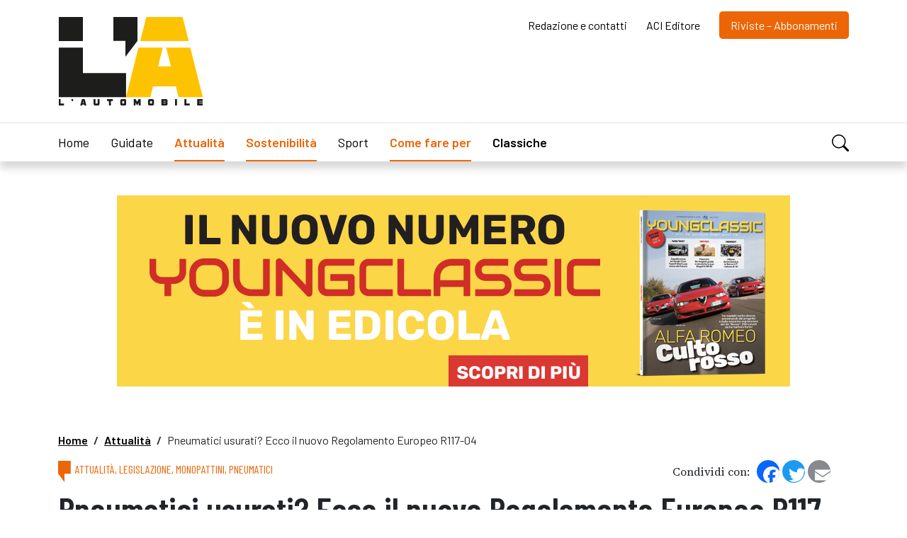

--- FILE ---
content_type: text/html; charset=UTF-8
request_url: https://www.lautomobile.aci.it/attualita/pneumatici-usurati-regolamento-europeo-r117-04/
body_size: 15639
content:
<!DOCTYPE html>
<html lang="it-IT">
<head>
  <meta charset="UTF-8" />
  <meta name="viewport" content="width=device-width, initial-scale=1, shrink-to-fit=no">
  <!-- GOOGLE FONTS Preconnect -->
  <link rel="preconnect" href="https://fonts.googleapis.com">
  <link rel="preconnect" href="https://fonts.gstatic.com" crossorigin>
  <!-- /GOOGLE FONTS Preconnect -->
  <meta name='robots' content='index, follow, max-image-preview:large, max-snippet:-1, max-video-preview:-1' />
	<style>img:is([sizes="auto" i], [sizes^="auto," i]) { contain-intrinsic-size: 3000px 1500px }</style>
	
	<!-- This site is optimized with the Yoast SEO plugin v24.9 - https://yoast.com/wordpress/plugins/seo/ -->
	<title>Pneumatici usurati? Ecco il nuovo Regolamento Europeo R117-04 - L&#039;Automobile</title>
	<meta name="description" content="Regolamento Europeo R117-04: pneumatici usurati, teste sul bagnato, livello minimo del battistrada, marcatura" />
	<link rel="canonical" href="https://www.lautomobile.aci.it/attualita/pneumatici-usurati-regolamento-europeo-r117-04/" />
	<meta property="og:locale" content="it_IT" />
	<meta property="og:type" content="article" />
	<meta property="og:title" content="Pneumatici usurati? Ecco il nuovo Regolamento Europeo R117-04 - L&#039;Automobile" />
	<meta property="og:description" content="Regolamento Europeo R117-04: pneumatici usurati, teste sul bagnato, livello minimo del battistrada, marcatura" />
	<meta property="og:url" content="https://www.lautomobile.aci.it/attualita/pneumatici-usurati-regolamento-europeo-r117-04/" />
	<meta property="og:site_name" content="L&#039;Automobile" />
	<meta property="article:published_time" content="2024-07-17T15:36:26+00:00" />
	<meta property="article:modified_time" content="2024-07-17T15:39:43+00:00" />
	<meta property="og:image" content="https://www.lautomobile.aci.it//app/uploads/2024/07/Frenata-Bagnato.jpeg" />
	<meta property="og:image:width" content="1920" />
	<meta property="og:image:height" content="1076" />
	<meta property="og:image:type" content="image/jpeg" />
	<meta name="author" content="Redazione" />
	<meta name="twitter:card" content="summary_large_image" />
	<meta name="twitter:label1" content="Scritto da" />
	<meta name="twitter:data1" content="Redazione" />
	<meta name="twitter:label2" content="Tempo di lettura stimato" />
	<meta name="twitter:data2" content="3 minuti" />
	<script type="application/ld+json" class="yoast-schema-graph">{"@context":"https://schema.org","@graph":[{"@type":"Article","@id":"https://www.lautomobile.aci.it/attualita/pneumatici-usurati-regolamento-europeo-r117-04/#article","isPartOf":{"@id":"https://www.lautomobile.aci.it/attualita/pneumatici-usurati-regolamento-europeo-r117-04/"},"author":{"name":"Redazione","@id":"https://www.lautomobile.aci.it/#/schema/person/bb1e3896584ad6e946296a25399bf6ea"},"headline":"Pneumatici usurati? Ecco il nuovo Regolamento Europeo R117-04","datePublished":"2024-07-17T15:36:26+00:00","dateModified":"2024-07-17T15:39:43+00:00","mainEntityOfPage":{"@id":"https://www.lautomobile.aci.it/attualita/pneumatici-usurati-regolamento-europeo-r117-04/"},"wordCount":328,"publisher":{"@id":"https://www.lautomobile.aci.it/#organization"},"image":{"@id":"https://www.lautomobile.aci.it/attualita/pneumatici-usurati-regolamento-europeo-r117-04/#primaryimage"},"thumbnailUrl":"https://www.lautomobile.aci.it//app/uploads/2024/07/Frenata-Bagnato.jpeg","keywords":["michelin","Pneumatici"],"articleSection":["Attualità","Legislazione","Monopattini","Pneumatici"],"inLanguage":"it-IT"},{"@type":"WebPage","@id":"https://www.lautomobile.aci.it/attualita/pneumatici-usurati-regolamento-europeo-r117-04/","url":"https://www.lautomobile.aci.it/attualita/pneumatici-usurati-regolamento-europeo-r117-04/","name":"Pneumatici usurati? Ecco il nuovo Regolamento Europeo R117-04 - L&#039;Automobile","isPartOf":{"@id":"https://www.lautomobile.aci.it/#website"},"primaryImageOfPage":{"@id":"https://www.lautomobile.aci.it/attualita/pneumatici-usurati-regolamento-europeo-r117-04/#primaryimage"},"image":{"@id":"https://www.lautomobile.aci.it/attualita/pneumatici-usurati-regolamento-europeo-r117-04/#primaryimage"},"thumbnailUrl":"https://www.lautomobile.aci.it//app/uploads/2024/07/Frenata-Bagnato.jpeg","datePublished":"2024-07-17T15:36:26+00:00","dateModified":"2024-07-17T15:39:43+00:00","description":"Regolamento Europeo R117-04: pneumatici usurati, teste sul bagnato, livello minimo del battistrada, marcatura","breadcrumb":{"@id":"https://www.lautomobile.aci.it/attualita/pneumatici-usurati-regolamento-europeo-r117-04/#breadcrumb"},"inLanguage":"it-IT","potentialAction":[{"@type":"ReadAction","target":["https://www.lautomobile.aci.it/attualita/pneumatici-usurati-regolamento-europeo-r117-04/"]}]},{"@type":"ImageObject","inLanguage":"it-IT","@id":"https://www.lautomobile.aci.it/attualita/pneumatici-usurati-regolamento-europeo-r117-04/#primaryimage","url":"https://www.lautomobile.aci.it//app/uploads/2024/07/Frenata-Bagnato.jpeg","contentUrl":"https://www.lautomobile.aci.it//app/uploads/2024/07/Frenata-Bagnato.jpeg","width":1920,"height":1076,"caption":"tread rain tire"},{"@type":"BreadcrumbList","@id":"https://www.lautomobile.aci.it/attualita/pneumatici-usurati-regolamento-europeo-r117-04/#breadcrumb","itemListElement":[{"@type":"ListItem","position":1,"name":"Home","item":"https://www.lautomobile.aci.it/"},{"@type":"ListItem","position":2,"name":"Attualità","item":"https://www.lautomobile.aci.it/attualita/"},{"@type":"ListItem","position":3,"name":"Pneumatici usurati? Ecco il nuovo Regolamento Europeo R117-04"}]},{"@type":"WebSite","@id":"https://www.lautomobile.aci.it/#website","url":"https://www.lautomobile.aci.it/","name":"L'Automobile","description":"il nuovo progetto editoriale di ACI","publisher":{"@id":"https://www.lautomobile.aci.it/#organization"},"potentialAction":[{"@type":"SearchAction","target":{"@type":"EntryPoint","urlTemplate":"https://www.lautomobile.aci.it/?s={search_term_string}"},"query-input":{"@type":"PropertyValueSpecification","valueRequired":true,"valueName":"search_term_string"}}],"inLanguage":"it-IT"},{"@type":"Organization","@id":"https://www.lautomobile.aci.it/#organization","name":"L'Automobile","url":"https://www.lautomobile.aci.it/","logo":{"@type":"ImageObject","inLanguage":"it-IT","@id":"https://www.lautomobile.aci.it/#/schema/logo/image/","url":"https://www.lautomobile.aci.it//app/uploads/2023/05/logo-lautomobile.svg","contentUrl":"https://www.lautomobile.aci.it//app/uploads/2023/05/logo-lautomobile.svg","caption":"L'Automobile"},"image":{"@id":"https://www.lautomobile.aci.it/#/schema/logo/image/"}},{"@type":"Person","@id":"https://www.lautomobile.aci.it/#/schema/person/bb1e3896584ad6e946296a25399bf6ea","name":"Redazione","image":{"@type":"ImageObject","inLanguage":"it-IT","@id":"https://www.lautomobile.aci.it/#/schema/person/image/","url":"https://secure.gravatar.com/avatar/8c4298e138e341d78d914d876ddd3fa5?s=96&d=mm&r=g","contentUrl":"https://secure.gravatar.com/avatar/8c4298e138e341d78d914d876ddd3fa5?s=96&d=mm&r=g","caption":"Redazione"}}]}</script>
	<!-- / Yoast SEO plugin. -->


<link rel='dns-prefetch' href='//cdn.iubenda.com' />
<link rel='dns-prefetch' href='//cdn.jsdelivr.net' />
<link rel='dns-prefetch' href='//fonts.googleapis.com' />
<link rel='dns-prefetch' href='//www.lautomobile.aci.it' />
<link rel="alternate" type="application/rss+xml" title="L&#039;Automobile &raquo; Feed" href="https://www.lautomobile.aci.it/feed/" />
<link rel="alternate" type="application/rss+xml" title="L&#039;Automobile &raquo; Feed dei commenti" href="https://www.lautomobile.aci.it/comments/feed/" />
<link rel="alternate" type="application/rss+xml" title="L&#039;Automobile &raquo; Pneumatici usurati? Ecco il nuovo Regolamento Europeo R117-04 Feed dei commenti" href="https://www.lautomobile.aci.it/attualita/pneumatici-usurati-regolamento-europeo-r117-04/feed/" />
<link rel='stylesheet' id='bootstrap-cdn-css' href='https://cdn.jsdelivr.net/npm/bootstrap@5.2.3/dist/css/bootstrap.min.css' media='all' />
<link rel='stylesheet' id='fonts-google-css' href='https://fonts.googleapis.com/css2?family=Barlow+Condensed:ital,wght@0,100;0,200;0,300;0,400;0,500;0,600;0,700;0,800;0,900;1,100;1,200;1,300;1,400;1,500;1,600;1,700;1,800;1,900&#038;family=Barlow:ital,wght@0,100;0,200;0,300;0,400;0,500;0,600;0,700;0,800;0,900;1,100;1,200;1,300;1,400;1,500;1,600;1,700;1,800;1,900&#038;family=Source+Serif+4:ital,opsz,wght@0,8..60,200;0,8..60,300;0,8..60,400;0,8..60,500;0,8..60,600;0,8..60,700;0,8..60,800;0,8..60,900;1,8..60,200;1,8..60,300;1,8..60,400;1,8..60,500;1,8..60,600;1,8..60,700;1,8..60,800;1,8..60,900&#038;display=swap' media='all' />
<link rel='stylesheet' id='acieditore-style-css' href='https://www.lautomobile.aci.it//app/themes/aci-editore/style.css?ver=0.5' media='all' />

<script  type="text/javascript" class=" _iub_cs_skip" id="iubenda-head-inline-scripts-0">
var _iub = _iub || [];
_iub.csConfiguration = {"perPurposeConsent":true,"preferenceCookie":{"expireAfter":180},"siteId":509958,"cookiePolicyId":7808928,"lang":"it", "banner":{ "acceptButtonCaptionColor":"white","acceptButtonColor":"#0073CE","acceptButtonDisplay":true,"backgroundColor":"#ffffff","brandBackgroundColor":"#ffffff","brandTextColor":"#000000","closeButtonRejects":true,"customizeButtonCaptionColor":"#4D4D4D","customizeButtonColor":"#DADADA","customizeButtonDisplay":true,"explicitWithdrawal":true,"listPurposes":true,"logo":"https://www.aci.it/fileadmin/immagini/loghi/logo-lautomobile.svg","position":"float-bottom-center","rejectButtonCaptionColor":"white","rejectButtonColor":"#0073CE","rejectButtonDisplay":true,"textColor":"#000000","content":"<div id=\"iubenda-cs-paragraph\"><p class=\"iub-p\">Questo sito utilizza cookie funzionali all&#8217;erogazione del servizio al fine di offrirti un'esperienza di navigazione migliore.<\/br>Facendo clic su &#8220;Accetta&#8221; acconsentirai all'uso di tutti i cookie mentre facendo clic su \"Rifiuta\", o cliccando sulla X in alto a destra, rifiuterai l'uso di tutti i cookie ad eccezione di quelli necessari. Puoi personalizzare le tue scelte sui cookies da abilitare facendo click su \"Scopri di pi&#249; e personalizza\".<\/br>\nPer maggiori informazioni consulta la nostra <a href=\"/privacy-policy/7808928/cookie-policy?an=no&s_ck=false&newmarkup=yes\" class=\"iubenda-cs-cookie-policy-lnk\">cookie policy<\/a>.<\/p><br /><\/div>" }};
</script>
<script  type="text/javascript" charset="UTF-8" async="" class=" _iub_cs_skip" src="//cdn.iubenda.com/cs/iubenda_cs.js?ver=3.12.2" id="iubenda-head-scripts-0-js"></script>
<link rel="https://api.w.org/" href="https://www.lautomobile.aci.it/wp-json/" /><link rel="alternate" title="JSON" type="application/json" href="https://www.lautomobile.aci.it/wp-json/wp/v2/posts/12695" /><link rel="EditURI" type="application/rsd+xml" title="RSD" href="https://www.lautomobile.aci.it/wp/xmlrpc.php?rsd" />
<meta name="generator" content="WordPress 6.7.2" />
<link rel='shortlink' href='https://www.lautomobile.aci.it/?p=12695' />
<link rel="alternate" title="oEmbed (JSON)" type="application/json+oembed" href="https://www.lautomobile.aci.it/wp-json/oembed/1.0/embed?url=https%3A%2F%2Fwww.lautomobile.aci.it%2Fattualita%2Fpneumatici-usurati-regolamento-europeo-r117-04%2F" />
<link rel="alternate" title="oEmbed (XML)" type="text/xml+oembed" href="https://www.lautomobile.aci.it/wp-json/oembed/1.0/embed?url=https%3A%2F%2Fwww.lautomobile.aci.it%2Fattualita%2Fpneumatici-usurati-regolamento-europeo-r117-04%2F&#038;format=xml" />
<link rel="icon" href="https://www.lautomobile.aci.it//app/uploads/2025/04/logo-lautomobile-150x150.png" sizes="32x32" />
<link rel="icon" href="https://www.lautomobile.aci.it//app/uploads/2025/04/logo-lautomobile-300x300.png" sizes="192x192" />
<link rel="apple-touch-icon" href="https://www.lautomobile.aci.it//app/uploads/2025/04/logo-lautomobile-300x300.png" />
<meta name="msapplication-TileImage" content="https://www.lautomobile.aci.it//app/uploads/2025/04/logo-lautomobile-300x300.png" />
		<style id="wp-custom-css">
			/*Menu Contact*/
.menu-contact li.abbonati-btn a {
	background: #EC6608;
  padding: 10px 16px;
  border-radius: 5px;
  color: #fff!important;
}

/*FIX FULL WIDTH IMAGES*/
body {
	overflow-x: hidden;
}

/*LOGO*/
.logo img.custom-logo {
	width: 123px;
	height: 75px;
}
@media (min-width: 992px) {
	.logo img.custom-logo {
		width: 205px;
		height: 125px;
	}
}

/* FONT */
body {
	font-family: 'Source Serif 4', serif;
	font-weight: 400;
	font-size: 16px;
	line-height: 24px;
}
.font-barlow {
	font-family: 'Barlow', sans-serif;
}
.font-barlow-c {
	font-family: 'Barlow Condensed', sans-serif;
}
h1 {
	font-weight: 600;
	font-size: 50px;
	line-height: 58px;
}
h2 {
	font-weight: 600;
	font-size: 42px;
	line-height: 50px;	
}
h3 {
	font-weight: 600;
	font-size: 32px;
	line-height: 40px;
}
.heading-hr h3 {
	font-size: 28px;
	line-height: 34px;
}
h4 {
	font-weight: 600;
	font-size: 24px;
	line-height: 32px;
}
h5 {
	font-weight: 600;
	font-size: 16px;
	line-height: 26px;
}

h2 a,
h3 a,
h4 a,
h5 a {
	display: inline-block;
}
h2 a:hover,
h3 a:hover,
h4 a:hover,
h5 a:hover {
	opacity: .7;
}

@media (min-width: 768px) { 
	.bg-vertical-line {
		background: linear-gradient(#d9d9d9, #d9d9d9) no-repeat top 1.5rem center/1px 100%;
	}
}

.single-block-text h3,
.page-block-text h3 {
	font-family: 'Barlow Condensed', sans-serif;
	font-weight: 600;
	font-size: 32px;
	line-height: 40px;
}
.single-block-text p,
.single-block-text ul,
.single-block-text ol,
.page-block-text p,
.page-block-text ul,
.page-block-text ol {
	font-weight: 400;
	font-size: 18px;
	line-height: 26px;
}

.single-block-text a,
.page-block-text a {
	color: #000;
}
.single-block-text a:hover,
.page-block-text a:hover {
	text-decoration: none;
}

.single-block-text blockquote,
.page-block-text blockquote {
	padding: 0 15px;
}
.single-block-text blockquote p,
.page-block-text blockquote p {
	font-style: italic;
	font-weight: 400;
	font-size: 36px;
	line-height: 44px;
	text-align: center;
	color: #AEAEAE;
}
.single-block-text blockquote h6,
.page-block-text blockquote h6 {
	font-family: 'Barlow', sans-serif;
	font-style: normal;
	font-weight: 600;
	font-size: 16px;
	line-height: 22px;
	text-align: center;
	color: #1D1D1B;
}
.single-block-text figure {
	max-width: 100%;
}
.single-block-text figure figcaption {
	padding: 5px 10px;
	background-color: #E8E8E8;
}
.single-block-text img {
	max-width: 100%;
	height: auto;
}

.mt-n4 {
	margin-top: -4rem;
}

.bg-light-aci {
	background-color: #E8E8E8;
}

.icon {
  width: 16px;
  height: 16px;
  fill: currentColor;
}
.icon-sm {
	width: 18px;
  height: 18px;	
}
.icon-md {
	width: 24px;
  height: 24px;	
}
.icon-xl {
	width: 72px;
  height: 72px;	
}
.gfx-virgola {
	display: inline-block;
	width: 18px;
  height: 30px;	
	background-color: currentcolor;
    -webkit-mask-image: url('/app/themes/aci-editore/assets/virgola.svg');
    mask-image: url('/app/themes/aci-editore/assets/virgola.svg');
	vertical-align: top;
	margin-right: 6px;
}
.gfx-aciradio {
	display: inline-block;
	width: 88px;
  height: 34px;	
	background-image: url('/app/uploads/2023/06/logo-aciradio.svg');
	vertical-align: middle;
	margin-left: 3px;
	margin-bottom: 3px;
}

.full-width {
	position: relative;
	left: 50%;
	right: 50%;
	margin-left: -50vw;
	margin-right: -50vw;
	max-width: 100vw;
	width: 100vw;
}

.menu-header-sticky {	
	top: -1px;
	box-shadow: 0 10px 10px rgba(0,0,0,.15)!important;
}

.home-bg-gradient {
	background: linear-gradient(180deg, #F1F1F1 0%, rgba(241, 241, 241, 0) 100%, #FFFFFF 100%);
}

/*TITOLI SEZIONI*/
.heading-hr {
	display: flex;
	align-items: center;
	color: #EC6608;
}
.heading-hr h3 {
	padding-right: 12px;
	white-space: nowrap;
}
.heading-hr-centered h3 {
	padding-left: 12px;
}
.heading-hr-centered:before,
.heading-hr:after {
	content:"";
	border-bottom: 1px solid #EC6608;
	width: 100%;
}

/* RICERCA */
.handler-ricerca a span {
	display: none;
}

#modalSearch .btn-close span {
	display: none;
}
#searchform input.form-control {
	border-radius: 0;
	border-top: none;
	border-left: none;
	border-right: none;
}
#searchform input.form-control:focus {
	box-shadow: none;
	border-color: #EC6608;
}

/* BREADCRUMB */
p.breadcrumb {
	font-size: 16px;
	font-weight: 600;
}
p.breadcrumb a {
	color: #000;
	padding: 0 8px;
}
p.breadcrumb a:first-child {
	padding-left: 0;
}

p.breadcrumb a:hover {
	text-decoration: none;
}
p.breadcrumb span {
	font-weight: 400;
	padding-left: 8px;
}

/* MENU */
.menu-aci li a {
	text-decoration: none;
	color: #000;
}
.list-inline-item-mr-0:not(:last-child) {
	margin-right: 0;
}
.menu-aci li.current-menu-item a {
	pointer-events: none;	
}
/*menu pillars s*/
.menu-tags li a {
	font-weight: 600;
	line-height: 22px;
	display: block;
	padding: 7px 14px;
	color: #595959;
	text-transform: lowercase;
}
.menu-tags li.border {
	border-color: #595959!important;
}
.menu-tags li a:hover {
	opacity: .7;
}
.single .menu-tags {
	padding-left: 60px!important;
}
.single .menu-tags li {
	margin-top: 4px;
	margin-bottom: 4px;
}
.single .menu-tags li:first-child {
	margin-left: -36px;
}
/*menu pillars e*/

@media (max-width: 992px) {
	.menu-primary li,
	.menu-contact li {
		display: block;
		border-top: 1px solid #dee2e6;
	}
	.menu-primary li:first-child {
		border-top: none;
	}
	
	.menu-primary li.list-inline-item:not(:last-child),
	.menu-contact li.list-inline-item:not(:last-child) {
		margin-right: 0!important;
	}
	.menu-primary li a,
	.menu-contact li a {
		display: block;
		padding: 7px 15px;
	}	
	.menu-primary li.menu-item-classiche {
		font-weight: 600;
	}
	.menu-primary li.current-menu-item a,
	.menu-primary li.current-category-ancestor a,
	.menu-primary li.current-post-ancestor a {
		font-weight: 600;
		color: #EC6608;
	}
	
	.menu-contact li a {
		background-color: #f8f9fa;
	}
	.menu-contact li.current-menu-item a {
		font-weight: 600;
	}
}

@media (min-width: 992px) {
	.menu-primary {
		font-size: 18px;
		line-height: 26px;
	}
	.menu-primary .list-inline-item:not(:last-child) {
		margin-right: 26px;
	}
	.menu-primary li a {
		display: block;
		padding: 14px 0 12px 0;
		border-bottom: 2px solid #fff;
	}
	.menu-primary li a:hover {
		border-bottom: 2px solid #000;
	}
	.menu-primary li.current-menu-item a,
	.menu-primary li.current-category-ancestor a,
	.menu-primary li.current-post-ancestor a {
		font-weight: 600;
		color: #EC6608;
		border-bottom: 2px solid #EC6608;
	}
	.menu-primary li.menu-item-classiche {
		font-weight: 600;
	}
	.menu-contact li.list-inline-item:not(:last-child) {
		margin-right: 1.5rem;
	}
	.menu-contact li a:hover {
		text-decoration: underline;
	}
	.menu-contact li.current-menu-item a {
		font-weight: 600;
	}
}


footer .menu-aci li a {
	color: #fff;
}
.menu-footer li a {
	display: block;
	padding: 16px 0;
}
.menu-footer li.list-inline-item:not(:last-child) {
    margin-right: 1.5rem;
}
.menu-footer li a:hover {
	text-decoration: underline;
}
.menu-footer li.current-menu-item a {
	font-weight: 600;
}
.menu-social:not(:last-child) {
    margin-bottom: 5px!important;
}
.menu-social li.list-inline-item:not(:last-child) {
    margin-right: 1rem;
}
.menu-social li a {
	display: block;
	line-height: 0;
}

#skip-categorie {
	position: relative;
	top: -54px;
}

.menu-categorie {
	border-bottom: 2px solid #595959;
}
.menu-categorie li a {
	display: block;
	padding: 10px 5px;
	border-bottom: 2px solid #595959;
	position: relative;
	bottom: -2px;
	font-weight: 600;
}
.menu-categorie li a:hover {
	color: #EC6608;
}
.menu-categorie li.current-cat a {
	border-bottom: 2px solid #EC6608;
	color: #EC6608;
}


/*STICKY HEADER*/
.is-sticky .logo-sticky {
	display: flex!important;	
}
.logo-sticky {
	margin-right: 26px;
}
.logo-sticky a {
	height: 40px;
	overflow: hidden;
}
.logo-sticky img.custom-logo {	
	width: auto;
	height: 43px;
}

@media (max-width: 992px) {
	header.border-bottom {
		border: none!important;
		position: relative;
		box-shadow: 0 10px 10px rgba(0,0,0,.15)!important;
	}
	.logo-sticky a {
		margin: 10px 0;
	}
	.sticky-hidden {
		display: none;	
	}
	.is-sticky .sticky-hidden {
		display: flex!important;	
	}
	.is-sticky .navbar-expand-lg :nth-child(1) {order:1}
	.is-sticky .navbar-expand-lg :nth-child(2) {
		order: 3;
	}
	.is-sticky .navbar-expand-lg :nth-child(3) {order:2}
	.is-sticky .navbar-expand-lg {
		flex-flow: row wrap;
	}
}


/*PAGINAZIONE*/
ul.page-numbers {
	font-family: 'Barlow', sans-serif;
	width: 100%;
	text-align: center;
	margin: 0;
	padding: 0;
}
ul.page-numbers li {
	display: inline-block;
}
ul.page-numbers li a, 
ul.page-numbers li span {
	display: block;
	padding: .5rem 1rem;
	border: solid 1px transparent;
	border-radius: 4px;
	color: #1D1D1B;
	text-decoration: none;
}
ul.page-numbers li .current {
	font-weight: 600;
	border-color: #EC6608;
	color: #EC6608;
	cursor: default;
}
ul.page-numbers li .dots {
	padding: .5rem .1rem;
}
ul.page-numbers li a:hover {
	color: #EC6608;
}
ul.page-numbers li:first-child a,
ul.page-numbers li:last-child a {

}
ul.page-numbers li:first-child a:hover,
ul.page-numbers li:last-child a:hover {
	border-color: transparent;
	background-color: transparent; 
}

/*SLIDER*/
.carousel-control-next, .carousel-control-prev {
	width: 7%;
}
.carousel-control-next-icon, .carousel-control-prev-icon {
	width: 14px;
	height: 14px;
}
.carousel-caption {
	left: 10%;
	right: 10%;
}
.carousel-indicators [data-bs-target] {
	width: 8px;
	height: 8px;
	opacity: 1;
	border-radius: 100%;
	margin-left: 6px;
	margin-right: 6px;
}
.carousel-indicators .active {
	background-color: #EC6608;
}

/*BIG SLIDER*/
.bg-slide-gradient {
	background: linear-gradient(180deg, rgba(29, 29, 27, 0) 0%, #1D1D1B 86.46%);
}
.slide-category a {
	text-decoration: none;
	color: #fff;
	font-weight: 400;
}
.slide-category a:not(:first-child) .gfx-virgola {
	display: none;
}
.slide-category a:not(:first-child):before {
	content: ", ";
}

.slide-title a {
	text-decoration: none;
	color: #fff;
	font-weight: 600;
}

@media (max-width: 768px) {
	.home .carousel-caption {
		display: block!important;
	}
	.home .carousel-caption h2 {
		font-size: 32px;
		line-height: 32px;
	}
}
/*SLIDER RIVISTE*/
#sliderRivisteSideBar .carousel-control-next,
#sliderRivisteSideBar .carousel-control-prev {
	bottom: initial;
	height: 300px;
}
#sliderRivisteSideBar .carousel-control-prev-icon {
	background-image: url("data:image/svg+xml,%3csvg xmlns='http://www.w3.org/2000/svg' viewBox='0 0 16 16' fill='%231D1D1B'%3e%3cpath d='M11.354 1.646a.5.5 0 0 1 0 .708L5.707 8l5.647 5.646a.5.5 0 0 1-.708.708l-6-6a.5.5 0 0 1 0-.708l6-6a.5.5 0 0 1 .708 0z'/%3e%3c/svg%3e");
}
#sliderRivisteSideBar .carousel-control-next-icon {
	background-image: url("data:image/svg+xml,%3csvg xmlns='http://www.w3.org/2000/svg' viewBox='0 0 16 16' fill='%231D1D1B'%3e%3cpath d='M4.646 1.646a.5.5 0 0 1 .708 0l6 6a.5.5 0 0 1 0 .708l-6 6a.5.5 0 0 1-.708-.708L10.293 8 4.646 2.354a.5.5 0 0 1 0-.708z'/%3e%3c/svg%3e");
}
#sliderRivisteSideBar .carousel-indicators {
	bottom: initial;
	top: 310px;
}
#sliderRivisteSideBar .carousel-indicators [data-bs-target] {
	background-color: #AEAEAE;
}
#sliderRivisteSideBar .carousel-indicators .active {
	background-color: #EC6608;
}

/*BLOCKS*/
.block-category a,
.single-block-category a {
	text-decoration: none;
	color: #EC6608;
	font-weight: 400;
}
.block-category a:not(:first-child) .gfx-virgola,
.single-block-category a:not(:first-child) .gfx-virgola {
	display: none;
}
.block-category a:not(:first-child):before,
.single-block-category a:not(:first-child):before {
	content: ", ";
}


.block-title a {
	text-decoration: none;
	color: #000;
	font-weight: 600;
}
.single-block-title {
	font-weight: 600;
}

.block-bigimg-dx .block-title a {
	font-weight: 600;
	line-height: 50px;
	text-transform: uppercase;	
}

.link_acieditore a {
	color: #EC6608;
	text-decoration: none;
}
.link_acieditore a:hover {
	text-decoration: underline;
}

.btn-outline-acieditore {
	border-color: #EC6608;
	color: #EC6608;
}
.btn-outline-acieditore:hover {
	border-color: #EC6608;
	color: #fff;
	background-color: #EC6608;
	opacity: .8;
}

.btn-acieditore {
	background-color: #EC6608;
	border-color: #EC6608;
}
.btn-acieditore:hover {
	background-color: #EC6608;
	border-color: #EC6608;
	opacity: .8;
}

.row-riviste .col + .col {
	border-top: 1px solid #ccc;
}

/*HOVER IMAGE EFFECT*/
.hover-img-box{
padding-bottom: 60%;
	height: 0;
	overflow: hidden;
	background-size: cover;
	background-position: center center;
	position: relative;
} 
.hover-img-box img {
	object-fit: cover;
	position: absolute;
	top: 0;
	left: 0;
	right: 0;
	bottom: 0;
	width: 100%;
	height: 100%;
	/*transition: 0.9s all ease-in-out;*/
	transition: all .4s;
	transition-duration: 1500ms;
}
.hover-img-box.hover img {
	transform: scale(1.2);
}
/*ADV*/
.page-template-home .adv-display-home,
.category .adv-display-category,
.single .adv-display-single,
.page-template-default .adv-display-page,
.tag .adv-display-page,
.search .adv-display-page
{display:block!important}

.page-template-home .adv-pos-headertop {
	padding-top: 0!important;
}

.adv-block img {
	max-width: 100%;
	height: auto;
}


/*EMBED VIDEO*/
.single-block-text iframe {
	width: 100%;
	height: 400px;
}

footer p a {
	color:#fff;
	text-decoration:none
}
footer p a:hover {
	color:#fff;
	text-decoration: underline
}
/*img footer logo ACI*/
footer .button img {
width: 340px;
}		</style>
		
  <!-- Google Tag Manager -->
<script>(function(w,d,s,l,i){w[l]=w[l]||[];w[l].push({'gtm.start':
new Date().getTime(),event:'gtm.js'});var f=d.getElementsByTagName(s)[0],
j=d.createElement(s),dl=l!='dataLayer'?'&l='+l:'';j.async=true;j.src=
'https://www.googletagmanager.com/gtm.js?id='+i+dl;f.parentNode.insertBefore(j,f);
})(window,document,'script','dataLayer','GTM-KQFZ8JK');</script>
<!-- End Google Tag Manager -->  

</head>
<body class="post-template-default single single-post postid-12695 single-format-standard wp-custom-logo">

  <!-- Google Tag Manager (noscript) -->
<noscript><iframe src="https://www.googletagmanager.com/ns.html?id=GTM-KQFZ8JK"
height="0" width="0" style="display:none;visibility:hidden"></iframe></noscript>
<!-- End Google Tag Manager (noscript) -->
  

  <header class="border-bottom bg-white">
    <div class="container">
      <div class="d-flex py-4 justify-content-between navbar-expand-lg">
        <div class="logo">
          <a href="https://www.lautomobile.aci.it/" class="custom-logo-link" rel="home"><img src="https://www.lautomobile.aci.it//app/uploads/2023/05/logo-lautomobile.svg" class="custom-logo" alt="L&#039;Automobile" decoding="async" /></a>        </div>
        <div class="d-none d-lg-flex">
          <ul id="menu-contatti" class="list-inline mb-0 menu-aci menu-contact font-barlow"><li id="menu-item-18" class="menu-item menu-item-type-post_type menu-item-object-page menu-item-18 list-inline-item"><a href="https://www.lautomobile.aci.it/redazione-e-contatti/">Redazione e contatti</a></li>
<li id="menu-item-19" class="menu-item menu-item-type-post_type menu-item-object-page menu-item-19 list-inline-item"><a href="https://www.lautomobile.aci.it/aci-editore/">ACI Editore</a></li>
<li id="menu-item-17" class="abbonati-btn menu-item menu-item-type-post_type menu-item-object-page menu-item-17 list-inline-item"><a href="https://www.lautomobile.aci.it/riviste-e-abbonamenti/">Riviste – Abbonamenti</a></li>
</ul>        </div>
        <button class="navbar-toggler" type="button" data-bs-toggle="collapse" data-bs-target="#navigation-header" aria-controls="menu-header" aria-expanded="false" aria-label="Toggle navigation">
          <svg class="icon icon-md">
            <use xlink:href="/app/themes/aci-editore/assets/bootstrap-icons.svg#list"></use>
          </svg>
        </button>
      </div>
    </div>
  </header>
  <div class="menu-header-sticky bg-white sticky-top">
    <div class="container">
      <div class="d-flex align-items-center navbar-expand-lg">
        <div class="d-none logo logo-sticky">
          <a href="https://www.lautomobile.aci.it/" class="custom-logo-link" rel="home"><img src="https://www.lautomobile.aci.it//app/uploads/2023/05/logo-lautomobile.svg" class="custom-logo" alt="L&#039;Automobile" decoding="async" /></a>        </div>
        <div id="navigation-header" class="collapse navbar-collapse">
          <form role="search" method="get" id="searchform-mobile" autocomplete="off" class="form searchform d-lg-none" action="https://www.lautomobile.aci.it/">
            <input class="form-control" type="search" placeholder="Cerca una o più parole sul sito" aria-label="Search" id="s-mobile" name="s" value="">
          </form>
          <ul id="menu-header" class="list-inline mb-0 menu-aci menu-primary font-barlow me-auto"><li id="menu-item-57" class="menu-item menu-item-type-post_type menu-item-object-page menu-item-home menu-item-57 list-inline-item"><a href="https://www.lautomobile.aci.it/">Home</a></li>
<li id="menu-item-50" class="menu-item menu-item-type-taxonomy menu-item-object-category menu-item-50 list-inline-item"><a href="https://www.lautomobile.aci.it/guidate/">Guidate</a></li>
<li id="menu-item-51" class="menu-item menu-item-type-taxonomy menu-item-object-category current-post-ancestor current-menu-parent current-post-parent menu-item-51 list-inline-item"><a href="https://www.lautomobile.aci.it/attualita/">Attualità</a></li>
<li id="menu-item-54" class="menu-item menu-item-type-taxonomy menu-item-object-category current-post-ancestor menu-item-54 list-inline-item"><a href="https://www.lautomobile.aci.it/sostenibilita/">Sostenibilità</a></li>
<li id="menu-item-55" class="menu-item menu-item-type-taxonomy menu-item-object-category menu-item-55 list-inline-item"><a href="https://www.lautomobile.aci.it/sport/">Sport</a></li>
<li id="menu-item-53" class="menu-item menu-item-type-taxonomy menu-item-object-category current-post-ancestor menu-item-53 list-inline-item"><a href="https://www.lautomobile.aci.it/come-fare-per/">Come fare per</a></li>
<li id="menu-item-52" class="menu-item-classiche menu-item menu-item-type-taxonomy menu-item-object-category menu-item-52 list-inline-item"><a href="https://www.lautomobile.aci.it/classiche/">Classiche</a></li>
</ul>          <ul id="menu-contatti-1" class="list-inline mb-0 menu-aci menu-contact font-barlow d-lg-none"><li class="menu-item menu-item-type-post_type menu-item-object-page menu-item-18 list-inline-item"><a href="https://www.lautomobile.aci.it/redazione-e-contatti/">Redazione e contatti</a></li>
<li class="menu-item menu-item-type-post_type menu-item-object-page menu-item-19 list-inline-item"><a href="https://www.lautomobile.aci.it/aci-editore/">ACI Editore</a></li>
<li class="abbonati-btn menu-item menu-item-type-post_type menu-item-object-page menu-item-17 list-inline-item"><a href="https://www.lautomobile.aci.it/riviste-e-abbonamenti/">Riviste – Abbonamenti</a></li>
</ul>                 
          <ul class="list-inline mb-0 menu-aci font-barlow handler-ricerca d-none d-lg-flex">
            <li class="list-inline-item list-inline-item-mr-0">
              <a data-bs-toggle="modal" data-bs-target="#modalSearch" href="#" aria-label="Cerca nel sito">
                <span>Cerca</span>
                <svg class="icon icon-md">
                  <use xlink:href="/app/themes/aci-editore/assets/bootstrap-icons.svg#search"></use>
                </svg>
              </a>
            </li>
          </ul>
        </div>
        <button class="navbar-toggler ms-auto sticky-hidden" type="button" data-bs-toggle="collapse" data-bs-target="#navigation-header" aria-controls="menu-header" aria-expanded="false" aria-label="Toggle navigation">
          <svg class="icon icon-md">
            <use xlink:href="/app/themes/aci-editore/assets/bootstrap-icons.svg#list"></use>
          </svg>
        </button>
      </div>
    </div>
  </div>  


  

  
      


<section class="mb-5 tpl-single">

    <div class="container">

      

                                                        <div class="py-5 text-center d-none adv-block adv-pos-headertop adv-display-home adv-display-category adv-display-page adv-display-single ">
                    <a href="https://www.lautomobile.aci.it/classiche/youngclassic-edicola-dicembre-gennaio-2025-2026/" onclick="">
                        <img src="https://www.lautomobile.aci.it//app/uploads/2025/12/YC29_950X270.jpg">
                    </a>
                </div>
                             
      
      <nav class="breadcrumb-container py-3" aria-label="breadcrumb"><p class="breadcrumb mb-0 font-barlow"></span></span><a href="https://www.lautomobile.aci.it/">Home</a></span> / </span><a href="https://www.lautomobile.aci.it/attualita/">Attualità</a></span> / <span class="breadcrumb_last" aria-current="page">Pneumatici usurati? Ecco il nuovo Regolamento Europeo R117-04</span></span></p></nav>
      <div class="row block single-block">

                  <div class="row align-items-center mb-2">
            <div class="col">
              <div class="single-block-category">
                <p class="mb-0 text-uppercase font-barlow-c">
                  <a href="https://www.lautomobile.aci.it/attualita/ "><span class="gfx-virgola"></span>Attualità</a><a href="https://www.lautomobile.aci.it/sostenibilita/legislazione/ "><span class="gfx-virgola"></span>Legislazione</a><a href="https://www.lautomobile.aci.it/sostenibilita/monopattini/ "><span class="gfx-virgola"></span>Monopattini</a><a href="https://www.lautomobile.aci.it/come-fare-per/pneumatici/ "><span class="gfx-virgola"></span>Pneumatici</a>                </p>
              </div>
            </div>
                          <div class="col text-end">
                <div class="d-flex justify-content-end align-items-center">
<p class="mb-0 pe-2">Condividi con:</p>
<!-- AddToAny BEGIN -->
<div class="a2a_kit a2a_kit_size_32 a2a_default_style">
<a class="a2a_button_facebook"></a>
<a class="a2a_button_twitter"></a>
<a class="a2a_button_email"></a>
<!--<a class="a2a_button_whatsapp"></a>-->
<!--<a class="a2a_button_telegram"></a>-->
</div>
</div>
<style>
.a2a_svg, .a2a_count { border-radius: 50%!important; }
.a2a_svg svg {padding: 5px;}
</style>
<script>
var a2a_config = a2a_config || {};
a2a_config.locale = "it";
</script>
<script async src="https://static.addtoany.com/menu/page.js"></script>
<!-- AddToAny END -->
              </div>
                      </div>

          <h1 class="single-block-title font-barlow-c mb-4">Pneumatici usurati? Ecco il nuovo Regolamento Europeo R117-04</h1>

          <div class="single-block-author mb-2"><p>di Redazione - 17/07/2024</p></div>
                  
          <div class="col-md-8">
            
                          <div class="single-block bg-white" id="post-12695">

                

                                                        <div class="mb-5 text-center d-none adv-block adv-pos-bodytop adv-display-home adv-display-category adv-display-single adv-display-page ">
                    <a href="https://www.lautomobile.aci.it/classiche/youngclassic-edicola-dicembre-gennaio-2025-2026/" onclick="">
                        <img src="https://www.lautomobile.aci.it//app/uploads/2025/12/YC29_728X90.jpg">
                    </a>
                </div>
                        


                
                <div class="single-block-text">
                  <p><img fetchpriority="high" decoding="async" class=" wp-image-12694" src="https://www.lautomobile.aci.it//app/uploads/2024/07/Frenata-Bagnato-300x168.jpeg" alt="Pneumatici usurati? Ecco il nuovo Regolamento Europeo R117-04" width="1311" height="734" srcset="https://www.lautomobile.aci.it//app/uploads/2024/07/Frenata-Bagnato-300x168.jpeg 300w, https://www.lautomobile.aci.it//app/uploads/2024/07/Frenata-Bagnato-1024x574.jpeg 1024w, https://www.lautomobile.aci.it//app/uploads/2024/07/Frenata-Bagnato-768x430.jpeg 768w, https://www.lautomobile.aci.it//app/uploads/2024/07/Frenata-Bagnato-1536x861.jpeg 1536w, https://www.lautomobile.aci.it//app/uploads/2024/07/Frenata-Bagnato.jpeg 1920w" sizes="(max-width: 1311px) 100vw, 1311px" /></p>
<p>Entrato in vigore il 1° luglio 2024, il <strong>Regolamento Europeo R117-04</strong> introduce nuove normative per i pneumatici di nuova omologazione, con l&#8217;obiettivo di migliorare la sicurezza stradale, ridurre l&#8217;impatto ambientale e tutelare il potere d&#8217;acquisto degli automobilisti. Il regolamento è un aggiornamento della normativa R117, che stabilisce i requisiti tecnici per l&#8217;omologazione degli pneumatici in Europa.</p>
<p><strong>Incoraggia gli automobilisti a utilizzare le gomme fino al minimo legale di usura del battistrada, che è di 1,6 mm</strong>. I nuovi test di sicurezza dimostrano che i pneumatici conformi al R117-04 mantengono prestazioni elevate in termini di sicurezza anche con un battistrada così ridotto. Attualmente, secondo le stime del produttore di pneumatici <a href="https://www.lautomobile.aci.it/tag/michelin/">Michelin</a>, il 50 percento degli pneumatici per auto viene rimosso e sostituito prima di aver raggiunto una profondità residua del battistrada di 3 mm. Questo è ancora ben al di sopra del minimo legale, ovvero gli 1,6 mm di cui sopra.</p>
<h3>Cosa cambia?</h3>
<p>Il regolamento introduce un test più severo per la valutazione dell&#8217;aderenza su bagnato dei pneumatici usurati. Questo significa che<strong> i nuovi pneumatici dovranno garantire prestazioni migliori in termini di frenata e handling su strade bagnate, anche quando sono quasi alla fine del loro ciclo di vita</strong>.</p>
<p>Pneumatici più durevoli e con minori consumi di carburante si traducono in un risparmio per gli automobilisti nel lungo periodo. Inoltre, <strong>l&#8217;utilizzo sicuro dei pneumatici fino all&#8217;ultimo millimetro contribuisce a ridurre gli sprechi</strong>. Secondo le stime di Michelin infatti, con l&#8217;introduzione della nuova norma, <strong>ci sarebbero 400 milioni di pneumatici in meno montati ogni anno, con una riduzione di CO2 di 35 milioni di tonnellate</strong>.</p>
<p><iframe title="Michelin Long Lasting Performance LPG Demonstration" width="500" height="281" src="https://www.youtube.com/embed/epgoql91iEs?feature=oembed" frameborder="0" allow="accelerometer; autoplay; clipboard-write; encrypted-media; gyroscope; picture-in-picture; web-share" referrerpolicy="strict-origin-when-cross-origin" allowfullscreen></iframe></p>
<p>Le gomme di nuova omologazione saranno disponibili tra la fine del 2024 e l’inizio del 2025. <strong>Si potranno riconoscere grazie alla marcatura “B” (Buffed) sul fianco della gomma</strong>. Marcatura che si &#8220;somma&#8221; a quella europea “E” seguita dal numero che indica il paese in cui è avvenuta l’omologazione e che fa riferimento ai test del regolamento R117-04.</p>
                </div>
                
                <ul id="menu-tags" class="list-inline menu-aci menu-tags p-3 bg-light-aci my-5"><li class="list-inline-item text-uppercase font-barlow fw-bold">Tag</li><li class="list-inline-item border rounded"><a href="https://www.lautomobile.aci.it/tag/michelin/" rel="tag">michelin</a></li><li class="list-inline-item border rounded"><a href="https://www.lautomobile.aci.it/tag/pneumatici/" rel="tag">Pneumatici</a></li></ul>
              </div>
                        
                      <div class="heading-hr heading-hr-centered font-barlow mb-4">
                <h3 class="mb-0">Potrebbe interessarti</h3>
              </div>
              <div class="row row-cols-1 row-cols-md-2 g-4 bg-vertical-line">
                <div class="col">

    <div class="block block-img-top h-100 bg-white" id="post-38518">
        <a class="h-hover-img" href="https://www.lautomobile.aci.it/attualita/volvo-ex60-la-nuova-elettrica-svedese-e-gia-ordinabile/" title="Volvo EX60: la nuova elettrica svedese è già ordinabile">
            <div class="hover-img-box mb-3">
                <img width="768" height="406" src="https://www.lautomobile.aci.it//app/uploads/2026/01/JPG-Full-TIM_1160_EX60_3Q_FRONT-e1769022745281-768x406.jpg" class=" wp-post-image" alt="" style="" decoding="async" loading="lazy" srcset="https://www.lautomobile.aci.it//app/uploads/2026/01/JPG-Full-TIM_1160_EX60_3Q_FRONT-e1769022745281-768x406.jpg 768w, https://www.lautomobile.aci.it//app/uploads/2026/01/JPG-Full-TIM_1160_EX60_3Q_FRONT-e1769022745281-300x159.jpg 300w, https://www.lautomobile.aci.it//app/uploads/2026/01/JPG-Full-TIM_1160_EX60_3Q_FRONT-e1769022745281-1024x541.jpg 1024w, https://www.lautomobile.aci.it//app/uploads/2026/01/JPG-Full-TIM_1160_EX60_3Q_FRONT-e1769022745281.jpg 1126w" sizes="auto, (max-width: 768px) 100vw, 768px" />            </div>
        </a>
        <div class="block-category">
            <p class="mb-2 text-uppercase font-barlow-c">
                <a href="https://www.lautomobile.aci.it/attualita/ "><span class="gfx-virgola"></span>Attualità</a>            </p>
        </div>
        <div class="block-body">
            <h3 class="block-title font-barlow-c"><a class="h-hover-img" href="https://www.lautomobile.aci.it/attualita/volvo-ex60-la-nuova-elettrica-svedese-e-gia-ordinabile/" title="Volvo EX60: la nuova elettrica svedese è già ordinabile">Volvo EX60: la nuova elettrica svedese è già ordinabile</a></h3>
            <p class="block-text">Listino da 63.500 euro per l'erede elettrica della XC60: piattaforma inedita, IA di Google e autonomia fino a 810 km</p>
        </div>
        <div class="block-author"><p>di Saverio Villa - 21/01/2026</p></div>    </div>


</div><div class="col">

    <div class="block block-img-top h-100 bg-white" id="post-38410">
        <a class="h-hover-img" href="https://www.lautomobile.aci.it/attualita/bollo-auto-2026-scadenze-tariffe-ed-esenzioni-la-guida-completa/" title="Bollo auto 2026: scadenze, tariffe ed esenzioni. La guida completa">
            <div class="hover-img-box mb-3">
                <img width="768" height="512" src="https://www.lautomobile.aci.it//app/uploads/2026/01/Bollo-Auto-2026-768x512.jpg" class=" wp-post-image" alt="" style="" decoding="async" loading="lazy" srcset="https://www.lautomobile.aci.it//app/uploads/2026/01/Bollo-Auto-2026-768x512.jpg 768w, https://www.lautomobile.aci.it//app/uploads/2026/01/Bollo-Auto-2026-300x200.jpg 300w, https://www.lautomobile.aci.it//app/uploads/2026/01/Bollo-Auto-2026-1024x683.jpg 1024w, https://www.lautomobile.aci.it//app/uploads/2026/01/Bollo-Auto-2026-1536x1024.jpg 1536w, https://www.lautomobile.aci.it//app/uploads/2026/01/Bollo-Auto-2026.jpg 1920w" sizes="auto, (max-width: 768px) 100vw, 768px" />            </div>
        </a>
        <div class="block-category">
            <p class="mb-2 text-uppercase font-barlow-c">
                <a href="https://www.lautomobile.aci.it/attualita/ "><span class="gfx-virgola"></span>Attualità</a><a href="https://www.lautomobile.aci.it/come-fare-per/bollo/ "><span class="gfx-virgola"></span>Bollo</a><a href="https://www.lautomobile.aci.it/come-fare-per/ "><span class="gfx-virgola"></span>Come fare per</a>            </p>
        </div>
        <div class="block-body">
            <h3 class="block-title font-barlow-c"><a class="h-hover-img" href="https://www.lautomobile.aci.it/attualita/bollo-auto-2026-scadenze-tariffe-ed-esenzioni-la-guida-completa/" title="Bollo auto 2026: scadenze, tariffe ed esenzioni. La guida completa">Bollo auto 2026: scadenze, tariffe ed esenzioni. La guida completa</a></h3>
            <p class="block-text">Tutto quello che bisogna sapere sul bollo auto 2026: scadenze, calcolo dell'importo dovuto e dove pagare, esenzioni e cosa fare se si paga in ritardo</p>
        </div>
        <div class="block-author"><p>di Emiliano Ragoni - 21/01/2026</p></div>    </div>


</div>            </div>
          
        </div>

        <div class="col-md-4">
          

                            
                                                    <div class="mb-5 text-center d-none adv-block adv-pos-sidebartop adv-display-home adv-display-category adv-display-single adv-display-page ">
                    <a href="https://www.lautomobile.aci.it/classiche/youngclassic-edicola-dicembre-gennaio-2025-2026/" onclick="">
                        <img src="https://www.lautomobile.aci.it//app/uploads/2025/12/YC29_300X200-copia.jpg">
                    </a>
                </div>
                      



            <section class="p-4 mb-5 rounded bg-light-aci">
            <div id="sliderRivisteSideBar" class="carousel slide carousel-fade" data-bs-ride="true">
                
                <div class="carousel-indicators"><button type="button" data-bs-target="#sliderRivisteSideBar" class="active" data-bs-slide-to="0" aria-current="true" aria-label="Slide 0"></button><button type="button" data-bs-target="#sliderRivisteSideBar" data-bs-slide-to="1" aria-current="true" aria-label="Slide 1"></button><button type="button" data-bs-target="#sliderRivisteSideBar" data-bs-slide-to="2" aria-current="true" aria-label="Slide 2"></button></div>                  
                
                <div class="carousel-inner">
                    <div class="bg-light-aci carousel-item active">
    
    <img width="221" height="300" src="https://www.lautomobile.aci.it//app/uploads/2025/12/01_AUTO26_COVER-Jeep_con-codice-72RGB-221x300.jpg" class="d-block mx-auto mb-5 wp-post-image" alt="" style="" decoding="async" loading="lazy" srcset="https://www.lautomobile.aci.it//app/uploads/2025/12/01_AUTO26_COVER-Jeep_con-codice-72RGB-221x300.jpg 221w, https://www.lautomobile.aci.it//app/uploads/2025/12/01_AUTO26_COVER-Jeep_con-codice-72RGB.jpg 595w" sizes="auto, (max-width: 221px) 100vw, 221px" />    
    <h3 class="slide-title font-barlow-c">L&#8217;Automobile &#8211; pensato oggi per guidarvi al domani</h3>
    <p class="slide-text">L’Automobile, lo storico magazine ACI è in edicola, in digitale e online con una nuova...</p>  

</div><div class="bg-light-aci carousel-item">
    
    <img width="221" height="300" src="https://www.lautomobile.aci.it//app/uploads/2025/12/01_YC29_YC-cover_Alfa_300RGB-221x300.jpg" class="d-block mx-auto mb-5 wp-post-image" alt="" style="" decoding="async" loading="lazy" srcset="https://www.lautomobile.aci.it//app/uploads/2025/12/01_YC29_YC-cover_Alfa_300RGB-221x300.jpg 221w, https://www.lautomobile.aci.it//app/uploads/2025/12/01_YC29_YC-cover_Alfa_300RGB-754x1024.jpg 754w, https://www.lautomobile.aci.it//app/uploads/2025/12/01_YC29_YC-cover_Alfa_300RGB-768x1042.jpg 768w, https://www.lautomobile.aci.it//app/uploads/2025/12/01_YC29_YC-cover_Alfa_300RGB-1132x1536.jpg 1132w, https://www.lautomobile.aci.it//app/uploads/2025/12/01_YC29_YC-cover_Alfa_300RGB-1509x2048.jpg 1509w, https://www.lautomobile.aci.it//app/uploads/2025/12/01_YC29_YC-cover_Alfa_300RGB-scaled.jpg 1886w" sizes="auto, (max-width: 221px) 100vw, 221px" />    
    <h3 class="slide-title font-barlow-c">Preparati a riscoprire i miti dagli anni 70</h3>
    <p class="slide-text">Youngclassic è il magazine che ha l’obiettivo di raccontare la passione per le auto storiche,...</p>  

</div><div class="bg-light-aci carousel-item">
    
    <img width="221" height="300" src="https://www.lautomobile.aci.it//app/uploads/2025/11/01_CLASSICA26_COVER_cop-bmw-spider_72RGB-221x300.jpg" class="d-block mx-auto mb-5 wp-post-image" alt="" style="" decoding="async" loading="lazy" srcset="https://www.lautomobile.aci.it//app/uploads/2025/11/01_CLASSICA26_COVER_cop-bmw-spider_72RGB-221x300.jpg 221w, https://www.lautomobile.aci.it//app/uploads/2025/11/01_CLASSICA26_COVER_cop-bmw-spider_72RGB.jpg 595w" sizes="auto, (max-width: 221px) 100vw, 221px" />    
    <h3 class="slide-title font-barlow-c">Solo targhe nere</h3>
    <p class="slide-text">l’automobileclassica è il magazine di riferimento di ACI per i collezionisti di vetture d’epoca. Racconta...</p>  

</div>                </div>

                                    <button class="carousel-control-prev" type="button" data-bs-target="#sliderRivisteSideBar" data-bs-slide="prev">
                        <span class="carousel-control-prev-icon" aria-hidden="true"></span>
                        <span class="visually-hidden">Precedente</span>
                    </button>
                    <button class="carousel-control-next" type="button" data-bs-target="#sliderRivisteSideBar" data-bs-slide="next">
                        <span class="carousel-control-next-icon" aria-hidden="true"></span>
                        <span class="visually-hidden">Successivo</span>
                    </button>
                                
            </div>
            <p class="mt-3 mb-0 font-barlow link_acieditore">
                <a href="/riviste-e-abbonamenti/">
                    Scopri di pi&ugrave;&nbsp;
                    <svg class="icon">
                        <use xlink:href="/app/themes/aci-editore/assets/bootstrap-icons.svg#arrow-right"></use>
                    </svg>
                </a>
            </p>
        </section>
    



                            
                        
                        
                        
                        
                        
              



    <section class="p-4 mb-5 border rounded">
        <div class="heading-hr heading-hr font-barlow mb-4">
            <h3 class="mb-0">Podcast</h3>
        </div>
        <div class="row row-cols-1 g-5">
            <div class="col">

    <div class="block block-img-top h-100">
        <div class="block-author font-barlow">
            <p>
                in collaborazione con 
                <a href="https://radio.aci.it/" target="_blank" title="ACI Radio">
                    <span class="gfx-aciradio"></span>
                    <span class="visually-hidden-focusable">Aci Radio</span>
                </a>
            </p>
        </div>
        <a href="https://radio.aci.it/podcast/show-podcast?show_podcast=5591542" target="_blank" title="Il Punto di Pierluigi Bonora">
            <img width="652" height="652" src="/app/uploads/2023/06/pierluigi-bonora-podcast.jpg" 
            class="d-block w-100 h-auto mb-3 wp-post-image" 
            alt="Il Punto di Pierluigi Bonora" decoding="async" loading="lazy" srcset="/app/uploads/2023/06/pierluigi-bonora-podcast.jpg 656w, /app/uploads/2023/06/pierluigi-bonora-podcast-300x298.jpg 300w, /app/uploads/2023/06/pierluigi-bonora-podcast-150x150.jpg 150w" sizes="(max-width: 656px) 100vw, 656px">
        </a>
        <div class="block-body">
            <p class="block-text">Il Direttore di ACI Radio Pierluigi Bonora fa il punto sul fatto più rilevante della giornata offrendo spunti di riflessione per una corretta informazione.</p>
        </div>
        <p class="mt-3 mb-0 font-barlow link_acieditore">
            <a href="https://radio.aci.it/podcast/show-podcast?show_podcast=5591542" target="_blank" title="Il Punto di Pierluigi Bonora">
                Vai al podcast&nbsp;
                <svg class="icon">
                    <use xlink:href="/app/themes/aci-editore/assets/bootstrap-icons.svg#arrow-right"></use>
                </svg>
            </a>
        </p> 
    </div>

</div>        </div>
    </section>   





                            
                        
                                                    <div class="text-center d-none adv-block adv-pos-sidebarbottom adv-display-home adv-display-category adv-display-single adv-display-page ">
                    <a href="https://www.spreaker.com/podcast/il-duetto--6557927?utm_source=aci_editore&#038;utm_medium=website&#038;utm_campaign=banner&#038;utm_content=podcast_aci_radio" onclick="https://www.spreaker.com/podcast/il-duetto--6557927?utm_source=aci_editore&amp;utm_medium=website&amp;utm_campaign=banner&amp;utm_content=podcast_aci_radio">
                        <img src="https://www.lautomobile.aci.it//app/uploads/2025/03/Il-duetto-PodCast.jpg">
                    </a>
                </div>
                      

        </div>

      </div>

   </div>

</section>



                            
                        
                        
                        
                        
                        
                        
               



  <section class="mb-5">
    <div class="container">
      <div class="row">
        <div class="col-md-6">

          <div class="row row-cols-1 g-4">
            <div class="heading-hr font-barlow mb-4"><h3 class="mb-0">I più popolari</h3></div><div class="col">

    <div class="block block-img-sx-notext bg-white" id="post-18201">
        <div class="row g-3">
            <div class="col-md-6">
                <a class="h-hover-img" href="https://www.lautomobile.aci.it/attualita/codice-della-strada-la-riforma-e-legge-ecco-tutte-le-novita/" title="Codice della Strada: la Riforma è Legge. Ecco tutte le novità">
                    <div class="hover-img-box">
                        <img width="300" height="200" src="https://www.lautomobile.aci.it//app/uploads/2024/06/Nuovo-Codice-della-Strada-300x200.jpeg" class=" wp-post-image" alt="Codice della Strada: La Riforma è Legge. Ecco Tutte le Novità" style="" decoding="async" loading="lazy" srcset="https://www.lautomobile.aci.it//app/uploads/2024/06/Nuovo-Codice-della-Strada-300x200.jpeg 300w, https://www.lautomobile.aci.it//app/uploads/2024/06/Nuovo-Codice-della-Strada-1024x683.jpeg 1024w, https://www.lautomobile.aci.it//app/uploads/2024/06/Nuovo-Codice-della-Strada-768x512.jpeg 768w, https://www.lautomobile.aci.it//app/uploads/2024/06/Nuovo-Codice-della-Strada-1536x1024.jpeg 1536w, https://www.lautomobile.aci.it//app/uploads/2024/06/Nuovo-Codice-della-Strada-2048x1365.jpeg 2048w" sizes="auto, (max-width: 300px) 100vw, 300px" />                    </div>
                </a>
            </div>
            <div class="col-md-6">
                <div class="block-category">
                    <p class="mb-2 text-uppercase font-barlow-c">
                        <a href="https://www.lautomobile.aci.it/attualita/ "><span class="gfx-virgola"></span>Attualità</a>                    </p>
                </div>
                <div class="block-body">
                    <h4 class="block-title font-barlow-c"><a class="h-hover-img" href="https://www.lautomobile.aci.it/attualita/codice-della-strada-la-riforma-e-legge-ecco-tutte-le-novita/" title="Codice della Strada: la Riforma è Legge. Ecco tutte le novità">Codice della Strada: la Riforma è Legge. Ecco tutte le novità</a></h4>
                </div>
                <div class="block-author"><p>di Redazione - 20/11/2024</p></div>            </div>
        </div>
    </div>

</div><div class="col">

    <div class="block block-img-sx-notext bg-white" id="post-17364">
        <div class="row g-3">
            <div class="col-md-6">
                <a class="h-hover-img" href="https://www.lautomobile.aci.it/attualita/black-friday-abbonamenti-a-prezzo-scontato-per-tutto-novembre/" title="Black Friday, abbonamenti a prezzo scontato per tutto novembre!">
                    <div class="hover-img-box">
                        <img width="300" height="169" src="https://www.lautomobile.aci.it//app/uploads/2024/10/Black_Friday.1-300x169.jpeg" class=" wp-post-image" alt="" style="" decoding="async" loading="lazy" srcset="https://www.lautomobile.aci.it//app/uploads/2024/10/Black_Friday.1-300x169.jpeg 300w, https://www.lautomobile.aci.it//app/uploads/2024/10/Black_Friday.1-1024x576.jpeg 1024w, https://www.lautomobile.aci.it//app/uploads/2024/10/Black_Friday.1-768x432.jpeg 768w, https://www.lautomobile.aci.it//app/uploads/2024/10/Black_Friday.1-1536x864.jpeg 1536w, https://www.lautomobile.aci.it//app/uploads/2024/10/Black_Friday.1.jpeg 1920w" sizes="auto, (max-width: 300px) 100vw, 300px" />                    </div>
                </a>
            </div>
            <div class="col-md-6">
                <div class="block-category">
                    <p class="mb-2 text-uppercase font-barlow-c">
                        <a href="https://www.lautomobile.aci.it/attualita/ "><span class="gfx-virgola"></span>Attualità</a>                    </p>
                </div>
                <div class="block-body">
                    <h4 class="block-title font-barlow-c"><a class="h-hover-img" href="https://www.lautomobile.aci.it/attualita/black-friday-abbonamenti-a-prezzo-scontato-per-tutto-novembre/" title="Black Friday, abbonamenti a prezzo scontato per tutto novembre!">Black Friday, abbonamenti a prezzo scontato per tutto novembre!</a></h4>
                </div>
                <div class="block-author"><p>di Redazione - 01/11/2024</p></div>            </div>
        </div>
    </div>

</div><div class="col">

    <div class="block block-img-sx-notext bg-white" id="post-7998">
        <div class="row g-3">
            <div class="col-md-6">
                <a class="h-hover-img" href="https://www.lautomobile.aci.it/attualita/youngclassic-il-nuovo-numero-dal-12-aprile-in-edicola/" title="Youngclassic, il nuovo numero dal 12 aprile in edicola!">
                    <div class="hover-img-box">
                        <img width="300" height="169" src="https://www.lautomobile.aci.it//app/uploads/2024/04/YC11_mockup_41280X720-300x169.jpg" class=" wp-post-image" alt="" style="" decoding="async" loading="lazy" srcset="https://www.lautomobile.aci.it//app/uploads/2024/04/YC11_mockup_41280X720-300x169.jpg 300w, https://www.lautomobile.aci.it//app/uploads/2024/04/YC11_mockup_41280X720-1024x576.jpg 1024w, https://www.lautomobile.aci.it//app/uploads/2024/04/YC11_mockup_41280X720-768x432.jpg 768w, https://www.lautomobile.aci.it//app/uploads/2024/04/YC11_mockup_41280X720.jpg 1280w" sizes="auto, (max-width: 300px) 100vw, 300px" />                    </div>
                </a>
            </div>
            <div class="col-md-6">
                <div class="block-category">
                    <p class="mb-2 text-uppercase font-barlow-c">
                        <a href="https://www.lautomobile.aci.it/attualita/ "><span class="gfx-virgola"></span>Attualità</a>                    </p>
                </div>
                <div class="block-body">
                    <h4 class="block-title font-barlow-c"><a class="h-hover-img" href="https://www.lautomobile.aci.it/attualita/youngclassic-il-nuovo-numero-dal-12-aprile-in-edicola/" title="Youngclassic, il nuovo numero dal 12 aprile in edicola!">Youngclassic, il nuovo numero dal 12 aprile in edicola!</a></h4>
                </div>
                <div class="block-author"><p>di Redazione - 10/04/2024</p></div>            </div>
        </div>
    </div>

</div><div class="col">

    <div class="block block-img-sx-notext bg-white" id="post-8813">
        <div class="row g-3">
            <div class="col-md-6">
                <a class="h-hover-img" href="https://www.lautomobile.aci.it/attualita/il-nuovo-numero-di-maggio-de-lautomobile-ti-aspetta-in-edicola/" title="Ecco il nuovo numero di maggio de L&#8217;Automobile">
                    <div class="hover-img-box">
                        <img width="300" height="169" src="https://www.lautomobile.aci.it//app/uploads/2024/04/mockup_61280X720-2-300x169.jpg" class=" wp-post-image" alt="" style="" decoding="async" loading="lazy" srcset="https://www.lautomobile.aci.it//app/uploads/2024/04/mockup_61280X720-2-300x169.jpg 300w, https://www.lautomobile.aci.it//app/uploads/2024/04/mockup_61280X720-2-1024x576.jpg 1024w, https://www.lautomobile.aci.it//app/uploads/2024/04/mockup_61280X720-2-768x432.jpg 768w, https://www.lautomobile.aci.it//app/uploads/2024/04/mockup_61280X720-2.jpg 1280w" sizes="auto, (max-width: 300px) 100vw, 300px" />                    </div>
                </a>
            </div>
            <div class="col-md-6">
                <div class="block-category">
                    <p class="mb-2 text-uppercase font-barlow-c">
                        <a href="https://www.lautomobile.aci.it/attualita/ "><span class="gfx-virgola"></span>Attualità</a>                    </p>
                </div>
                <div class="block-body">
                    <h4 class="block-title font-barlow-c"><a class="h-hover-img" href="https://www.lautomobile.aci.it/attualita/il-nuovo-numero-di-maggio-de-lautomobile-ti-aspetta-in-edicola/" title="Ecco il nuovo numero di maggio de L&#8217;Automobile">Ecco il nuovo numero di maggio de L&#8217;Automobile</a></h4>
                </div>
                <div class="block-author"><p>di Redazione - 30/04/2024</p></div>            </div>
        </div>
    </div>

</div>          </div>
        </div>
        <div class="col-md-6">
          <div class="heading-hr font-barlow mb-4"><h3 class="mb-0">l'Automobile su Instagram <svg class="icon"><use xlink:href="/app/themes/aci-editore/assets/bootstrap-icons.svg#instagram"></use></svg></h3></div><span id="fix-insta"></span>
<script type="text/javascript" src="https://www.juicer.io/embed/lautomobile_aci/embed-code.js?per=9&gutter=10&pages=1" async defer></script>
<style>.juicer-feed h1.referral{display:none}</style>
<script>
  var fixinsta= document.getElementById('fix-insta');
  var fixtitle =  fixinsta.previousElementSibling;
  var titleh3 = fixtitle.querySelector('h3');
  var newTitleh3 = titleh3.innerHTML.replace('Istagram', 'Instagram ');
  titleh3.innerHTML = newTitleh3;
</script>
        </div>
      </div>
    </div>
  </section>



<footer class="bg-dark text-white py-5">
  <div class="container">
    <div class="row pb-5">
      <div class="col-md-12">

         
          <a class="button" href="https://www.aci.it/" title="Automobile Club d&#039;Italia - Sito ufficiale" target="_blank">
                          <img class="pb-5" src="https://www.lautomobile.aci.it//app/uploads/2023/05/logo-ACI.svg" alt="logo-ACI" />
                 
          </a>
              </div>
      
      <div class="col-md-6">
                  <h5 class="font-barlow pb-3">ACI Editore</h5>
                          <div class="font-barlow"><p>Copyright © 2023 ACI Editore Srl, Tutti i diritti riservati. Sede legale via Stanislao Cannizzaro, 83/a &#8211; 00156 Roma. Partita Iva/Codice Fiscale 02884460219 Sito web: <a href="https://acieditore.it/" target="_blank" rel="noopener">acieditore.it</a></p>
</div>              </div>
      
      <div class="col-md-6">
                  <h5 class="font-barlow pb-3">Social Network</h5>
                
          <div id="menus-social" class="font-barlow">

                          <ul class="d-flex align-items-center mb-0 list-inline menu-aci menu-social">
                <li class="list-inline-item">L'Automobile</li>
                                                      <li class="list-inline-item">
                      <a href="https://www.instagram.com/lautomobile_aci/" aria-label="L'Automobile su Instagram" target="_blank" title="L'Automobile su Instagram">
                        <svg class="icon icon-sm">
                          <use xlink:href="/app/themes/aci-editore/assets/bootstrap-icons.svg#instagram"></use>
                        </svg>
                      </a>
                    </li>
                                      <li class="list-inline-item">
                      <a href="https://www.facebook.com/lautomobile.aci" aria-label="L'Automobile su Facebook" target="_blank" title="L'Automobile su Facebook">
                        <svg class="icon icon-sm">
                          <use xlink:href="/app/themes/aci-editore/assets/bootstrap-icons.svg#facebook"></use>
                        </svg>
                      </a>
                    </li>
                                                </ul>
                          <ul class="d-flex align-items-center mb-0 list-inline menu-aci menu-social">
                <li class="list-inline-item">l'automobileclassica</li>
                                                      <li class="list-inline-item">
                      <a href="https://www.instagram.com/lautomobileclassica/" aria-label="l'automobileclassica su Instagram" target="_blank" title="l'automobileclassica su Instagram">
                        <svg class="icon icon-sm">
                          <use xlink:href="/app/themes/aci-editore/assets/bootstrap-icons.svg#instagram"></use>
                        </svg>
                      </a>
                    </li>
                                      <li class="list-inline-item">
                      <a href="https://www.facebook.com/lautomobileclassica" aria-label="l'automobileclassica su Facebook" target="_blank" title="l'automobileclassica su Facebook">
                        <svg class="icon icon-sm">
                          <use xlink:href="/app/themes/aci-editore/assets/bootstrap-icons.svg#facebook"></use>
                        </svg>
                      </a>
                    </li>
                                                </ul>
                          <ul class="d-flex align-items-center mb-0 list-inline menu-aci menu-social">
                <li class="list-inline-item">Youngclassic</li>
                                                      <li class="list-inline-item">
                      <a href="https://www.instagram.com/youngclassicmag/" aria-label="Youngclassic su Instagram" target="_blank" title="Youngclassic su Instagram">
                        <svg class="icon icon-sm">
                          <use xlink:href="/app/themes/aci-editore/assets/bootstrap-icons.svg#instagram"></use>
                        </svg>
                      </a>
                    </li>
                                      <li class="list-inline-item">
                      <a href="https://www.facebook.com/youngclassicmag/" aria-label="Youngclassic su Facebook" target="_blank" title="Youngclassic su Facebook">
                        <svg class="icon icon-sm">
                          <use xlink:href="/app/themes/aci-editore/assets/bootstrap-icons.svg#facebook"></use>
                        </svg>
                      </a>
                    </li>
                                                </ul>
                          <ul class="d-flex align-items-center mb-0 list-inline menu-aci menu-social">
                <li class="list-inline-item">Aci Editore</li>
                                                      <li class="list-inline-item">
                      <a href="https://www.linkedin.com/company/aci-editore/mycompany/" aria-label="Aci Editore su Linkedin" target="_blank" title="Aci Editore su Linkedin">
                        <svg class="icon icon-sm">
                          <use xlink:href="/app/themes/aci-editore/assets/bootstrap-icons.svg#linkedin"></use>
                        </svg>
                      </a>
                    </li>
                                                </ul>
                  
        
          </div>

              </div>

    </div>
    <div class="row">
      <div class="col">
        <ul id="menu-footer" class="list-inline mb-0 menu-aci menu-footer font-barlow border-top"><li id="menu-item-854" class="menu-item menu-item-type-post_type menu-item-object-page menu-item-privacy-policy menu-item-854 list-inline-item"><a rel="privacy-policy" href="https://www.lautomobile.aci.it/privacy-policy/">Privacy Policy</a></li>
<li id="menu-item-21" class="iubenda-cs-cookie-policy-lnk menu-item menu-item-type-custom menu-item-object-custom menu-item-21 list-inline-item"><a href="#">Cookie Policy</a></li>
<li id="menu-item-22" class="iubenda-cs-preferences-link menu-item menu-item-type-custom menu-item-object-custom menu-item-22 list-inline-item"><a href="#">Amministrazione preferenze di tracciamento</a></li>
</ul>      </div>
    </div>
  </div>
</footer>

  <!-- Start Modal Cerca -->
  <div class="modal top fade" tabindex="-1" role="dialog" id="modalSearch" aria-labelledby="Ricerca nel sito" aria-hidden="true">
    <div class="modal-dialog modal-fullscreen h-50" role="document">
      <div class="modal-content">
        <div class="container">
          <!-- Header -->
          <div class="row mt-5 mb-3">
            <div class="col-12 d-flex justify-content-between align-items-center">
              <h5 class="modal-title"></h5>
              <button class="btn-close" type="button" data-bs-dismiss="modal" aria-label="Chiudi finestra modale">
                <span aria-hidden="true">&times;</span>
              </button>
            </div>
          </div>
          <!-- Input -->
          <div class="row">
            <div class="col-12 mb-5 text-center">
                            <img src="https://www.lautomobile.aci.it//app/uploads/2023/05/logo-lautomobile.svg" alt="L&#039;Automobile">
            </div>
            <div class="col-12 mt-5">
              <form id="searchform" role="search" method="get" action="https://www.lautomobile.aci.it/">
                <div class="form-group">
                  <div class="input-group">
                    <input type="text" class="form-control form-control-lg font-barlow" placeholder="Cerca una o più parole sul sito" id="s" name="s">
                    <button class="btn" type="submit">
                      <svg class="icon icon-xl">
                          <use xlink:href="/app/themes/aci-editore/assets/bootstrap-icons.svg#search"></use>
                      </svg>
                    </button>
                  </div>
                </div>
              </form>
            </div>
          </div>
        </div>
      </div>
    </div>
  </div>
  <!-- End Modal Cerca -->
<script src="https://cdn.jsdelivr.net/npm/bootstrap@5.2.3/dist/js/bootstrap.bundle.min.js" id="bootstrap-cdn-js"></script>

<!-- SCRIPT add class to menu-header-sticky  -->
<script>
const el = document.querySelector(".menu-header-sticky")
const observer = new IntersectionObserver( 
  ([e]) => e.target.classList.toggle("is-sticky", e.intersectionRatio < 1),
  { threshold: [1] }
);
observer.observe(el);
</script>

<!-- SCRIPT hover img effect -->
<script>
  // in + focus
  var rowBoxesLinks = document.querySelectorAll('a.h-hover-img');

  function handleHover() {
    var article = this.closest('div.block');
    article.querySelector('div.hover-img-box').classList.add('hover');
  }

  function handleFocus() {
    var article = this.closest('div.block');
    article.querySelector('div.hover-img-box').classList.add('hover');
  }

  rowBoxesLinks.forEach(function(link) {
    link.addEventListener('mouseenter', handleHover);
    link.addEventListener('focus', handleFocus);
  });

  // out + blur
  function handleMouseout() {
    var article = this.closest('div.block');
    article.querySelector('div.hover-img-box').classList.remove('hover');
  }

  function handleBlur() {
    var article = this.closest('div.block');
    article.querySelector('div.hover-img-box').classList.remove('hover');
  }

  rowBoxesLinks.forEach(function(link) {
    link.addEventListener('mouseout', handleMouseout);
    link.addEventListener('blur', handleBlur);
  });
</script>

<!-- SCRIPT per focus attivo nel campo ricerca -->
<script>
  var myModalEl = document.getElementById('modalSearch')
  myModalEl.addEventListener('shown.bs.modal', function (event) {
    document.getElementById('s').focus();
  });
</script>

<!-- SCRIPT add target blank to adv -->
<script>
// New browsers (IE8+)
var linkList = document.querySelectorAll('.adv-block a');
for(var i in linkList){
 linkList[i].setAttribute('target', '_blank');
}
</script>

<!-- SCRIPT remove in evidenza block -->
<script>
const tagbody= document.querySelector("body");
const isHomepage = tagbody.classList.contains("page-template-home");
if(isHomepage ){
  var ineviintblock = document.getElementById('post-2');
  var ineviblock =  ineviintblock.closest('section');
  ineviblock.setAttribute('style', 'display:none');
} else {
 //null
}
</script>

</body>
</html>

--- FILE ---
content_type: text/css
request_url: https://www.lautomobile.aci.it//app/themes/aci-editore/style.css?ver=0.5
body_size: 126
content:
/*
Theme Name: L'Automobile NPE - ACI Editore
Version: 0.1
Author: ACI Informatica
Author URI: https://informatica.aci.it/
*/


--- FILE ---
content_type: image/svg+xml
request_url: https://www.lautomobile.aci.it/app/themes/aci-editore/assets/virgola.svg
body_size: 179
content:
<svg width="18" height="30" viewBox="0 0 18 30" fill="none" xmlns="http://www.w3.org/2000/svg">
<path d="M17.8125 0H0V17.8515L8.90625 30V18.1471H17.8125V0Z" fill="white"/>
</svg>


--- FILE ---
content_type: image/svg+xml
request_url: https://www.lautomobile.aci.it/app/uploads/2023/06/logo-aciradio.svg
body_size: 1946
content:
<svg width="88" height="34" viewBox="0 0 88 34" fill="none" xmlns="http://www.w3.org/2000/svg">
<path d="M56.5836 23.5531C56.5836 21.7676 55.5663 17.0452 52.6674 17.0452H52.2069V23.5531H50.671V11.0172H49.5957V10.4412H53.9724C56.6797 10.4412 57.6582 11.6313 57.6582 13.609C57.6582 15.4138 56.5829 16.4311 55.1819 16.8343C57.159 17.8134 57.9272 20.5775 58.2729 23.5538H56.5836V23.5531ZM53.666 11.3817H52.2069V16.1041H53.4931C54.6645 16.1041 56.0849 15.7777 56.0849 13.6471C56.0849 11.977 55.4515 11.3817 53.666 11.3817Z" fill="#00205B"/>
<path d="M60.3264 16.9496V14.7803C61.4398 14.4158 62.4189 14.2429 63.264 14.2429C65.5868 14.2623 65.9132 15.6633 65.9132 17.276V22.9776H66.8343V23.5536H65.9132C65.0301 23.5536 64.627 23.362 64.5502 22.4596C63.9355 23.304 63.1485 23.7652 62.1506 23.7652C60.4999 23.7652 59.7891 22.5557 59.7891 21.0392C59.7891 19.7529 60.269 18.8892 61.2669 18.428C61.9197 18.121 63.0137 17.9674 64.5115 17.9481V17.5449C64.5115 15.6253 64.147 15.2415 62.9569 15.2415C62.4576 15.2415 61.5365 15.4337 61.0179 15.6446V16.9502H60.3264V16.9496ZM64.5115 18.7538H64.147C62.2274 18.7538 61.1714 19.5988 61.1714 20.9044C61.1714 22.0752 61.6894 22.786 62.5918 22.786C63.7245 22.786 64.5115 21.5572 64.5115 20.1561V18.7544V18.7538Z" fill="#00205B"/>
<path d="M75.5289 23.5532H74.3388C73.8589 23.5532 73.3215 23.3804 73.2635 22.6895L73.2248 22.325C73.1674 22.536 73.0906 22.7089 72.9752 22.8624C72.5333 23.4571 71.9192 23.7648 71.0555 23.7648C69.0784 23.7648 68.1953 21.6529 68.1953 19.1379C68.1953 16.6228 68.9055 14.2812 71.0555 14.2812C72.0347 14.2812 72.7829 14.7038 73.1867 15.414V11.0179H72.0734V10.4419H74.6078V22.9778H75.5289V23.5539V23.5532ZM71.3632 15.2979C69.6163 15.2979 69.6163 17.909 69.6163 19.1372C69.6163 21.5368 70.2311 22.7463 71.4212 22.7463C72.8996 22.7463 73.226 19.9816 73.226 18.945C73.226 16.2377 72.4004 15.2973 71.3638 15.2973L71.3632 15.2979Z" fill="#00205B"/>
<path d="M76.6035 14.4921H79.1566V23.5531H77.7169V15.0681H76.6035V14.4921ZM78.4271 10.3257C78.907 10.3257 79.2721 10.7095 79.2721 11.1894C79.2721 11.6693 78.9076 12.0531 78.4271 12.0531C77.9465 12.0531 77.5634 11.6693 77.5634 11.1894C77.5634 10.7095 77.9472 10.3257 78.4271 10.3257Z" fill="#00205B"/>
<path d="M84.705 23.8026C82.4782 23.8026 81.5371 22.0746 81.5371 19.0222C81.5371 15.9698 82.4776 14.2417 84.705 14.2417C86.9323 14.2417 87.8728 15.9692 87.8728 19.0222C87.8728 22.0752 86.9323 23.8026 84.705 23.8026ZM84.705 15.0867C83.3994 15.0867 83.0156 16.5845 83.0156 19.0222C83.0156 21.4598 83.3994 22.9576 84.705 22.9576C86.0105 22.9576 86.3943 21.4605 86.3943 19.0222C86.3943 16.5839 86.0105 15.0867 84.705 15.0867Z" fill="#00205B"/>
<path d="M11.0925 19.6975C11.0788 19.6682 9.02496 14.7305 8.57937 13.6583L3.9493 23.5512H0.50312L0.5 23.223L5.91267 11.557L5.91828 11.5595C6.23532 10.9666 6.75081 10.5167 7.37364 10.2464C7.66384 10.1185 7.98087 10.0355 8.30789 10.0068C8.40213 9.99618 8.49886 9.99243 8.59435 9.99243C8.73289 9.99243 8.87082 10.0024 9.00499 10.0205C9.33326 10.0636 9.64343 10.1609 9.92801 10.2989C10.5296 10.5903 11.0226 11.0708 11.3147 11.6756L11.4583 12.0263L14.0919 18.4213L14.1169 18.4818C14.686 19.8492 16.1133 20.7117 17.6092 20.7104C18.8337 20.7104 19.9246 20.1469 20.6248 19.2669L20.6853 19.1902L22.399 20.545L23.1635 21.1154V21.4412L23.143 21.4681C21.8536 23.0851 19.8503 24.0068 17.6092 24.0068C14.6623 24.0068 12.1398 22.2244 11.0925 19.6975ZM12.4337 12.4326V12.2129L12.4618 12.1848C13.7424 10.8693 15.6115 9.9993 17.6086 9.9993C19.8253 9.9993 21.8499 11.0521 23.1411 12.6273L23.1617 12.6541V12.8963L20.6841 14.8153L20.6248 14.7404C19.9221 13.8624 18.833 13.2963 17.608 13.2963C15.9442 13.2963 14.5287 14.3392 13.9964 15.7958L13.9097 16.0335L12.4325 12.4326H12.4337Z" fill="#00205B"/>
<path d="M26.7755 23.5468C27.6405 21.5385 28.1211 19.3267 28.1211 17.0008C28.1211 14.6748 27.6399 12.4612 26.7749 10.4517H23.1621V10.6114C24.2074 12.5068 24.8066 14.6829 24.8066 17.0008C24.8066 19.3186 24.2074 21.4942 23.1621 23.3895V23.5468H26.7755Z" fill="#00205B"/>
<path d="M32.9851 16.9999C32.9851 20.5684 32.0945 23.931 30.5293 26.8835L33.1841 28.958C35.1718 25.4188 36.307 21.3398 36.307 16.9993C36.307 12.6588 35.1712 8.58043 33.1841 5.04126L30.5293 7.11571C32.0945 10.0682 32.9851 13.4314 32.9851 16.9993V16.9999Z" fill="#00205B"/>
<path d="M41.1046 17C41.1046 22.4532 39.6055 27.562 37 31.9393L39.6367 34C42.6735 29.046 44.4272 23.2246 44.4272 17C44.4272 10.7754 42.6742 4.95396 39.6367 0L37 2.06072C39.6055 6.43803 41.1046 11.5468 41.1046 17Z" fill="#00205B"/>
</svg>


--- FILE ---
content_type: image/svg+xml
request_url: https://www.lautomobile.aci.it//app/uploads/2023/05/logo-ACI.svg
body_size: 6541
content:
<svg width="386" height="97" viewBox="0 0 386 97" fill="none" xmlns="http://www.w3.org/2000/svg">
<g clip-path="url(#clip0_344_5017)">
<path fill-rule="evenodd" clip-rule="evenodd" d="M201.332 51.8513C201.332 56.4341 199.826 60.1322 195.789 60.1322C191.751 60.1322 190.341 57.1833 190.341 52.0744C190.341 47.2525 191.887 43.7616 195.973 43.7616C200.075 43.7616 201.332 46.9496 201.332 51.8513ZM198.761 52.6961V52.1382C198.761 47.659 198.08 45.1962 195.917 45.1962C193.625 45.1962 192.872 47.8503 192.88 52.2019V52.6005C192.88 56.3145 193.85 58.6577 195.821 58.6577C197.791 58.6577 198.761 56.1312 198.761 52.6961Z" fill="white"/>
<path fill-rule="evenodd" clip-rule="evenodd" d="M153.312 59.7895C148.978 59.7895 147.928 58.0759 147.928 54.3778V45.0687H145.581V44.0963H147.928V40.1113H150.404V44.0963H153.224V45.0687H150.404V55.4139C150.404 58.2592 151.501 58.841 153.312 58.841V59.7895Z" fill="white"/>
<path fill-rule="evenodd" clip-rule="evenodd" d="M166.122 51.8513C166.122 56.4341 164.616 60.1322 160.586 60.1322C156.556 60.1322 155.146 57.1833 155.146 52.0744C155.146 47.2525 156.685 43.7616 160.778 43.7616C164.872 43.7616 166.122 46.9496 166.122 51.8513ZM163.558 52.6961V52.1382C163.558 47.659 162.877 45.1962 160.714 45.1962C158.423 45.1962 157.67 47.8503 157.678 52.2019V52.6005C157.678 56.3145 158.647 58.6577 160.618 58.6577C162.589 58.6577 163.558 56.1312 163.558 52.6961Z" fill="white"/>
<path fill-rule="evenodd" clip-rule="evenodd" d="M242.181 58.0121C241.332 59.3511 239.506 60.1322 237.415 60.1322C234.418 60.1322 231.999 57.5419 231.999 52.5685C231.999 46.3837 234.378 43.7536 237.599 43.7536C241.14 43.7536 242.798 47.3162 242.798 51.5643V52.2816H234.539V53.3416C234.539 57.0318 236.197 58.5222 237.935 58.5142C239.049 58.5063 240.195 57.8846 240.964 56.8246L242.181 58.0121ZM240.291 50.6079C240.291 49.0936 240.187 48.0256 239.978 47.4039C239.602 46.1606 238.801 45.2042 237.575 45.2042C235.86 45.2042 234.899 46.5591 234.667 48.5915C234.579 49.3008 234.539 49.9703 234.539 50.6159H240.291V50.6079Z" fill="white"/>
<path fill-rule="evenodd" clip-rule="evenodd" d="M218.364 38.6448C218.364 37.8318 219.029 37.1703 219.854 37.1703C220.68 37.1703 221.344 37.8318 221.344 38.6448C221.344 39.4577 220.68 40.1272 219.854 40.1272C219.029 40.1272 218.364 39.4657 218.364 38.6448Z" fill="white"/>
<path d="M215.135 51.6679C215.135 56.8884 212.788 60.0764 210.12 60.0764C205.722 60.0764 204.248 56.8405 204.248 52.1382V38.2861H202.293V37.2899H206.715V45.6904C207.701 44.4072 208.958 43.7616 210.505 43.7616C214.126 43.7616 215.135 47.2286 215.135 51.6679ZM212.604 51.6361C212.604 49.9145 212.499 48.6632 212.291 47.8742C211.874 46.3359 211.041 45.5708 209.792 45.5708C208.894 45.5708 208.173 45.9454 207.636 46.6946C206.988 47.5872 206.667 49.3646 206.667 52.0186C206.667 54.3459 206.875 55.916 207.292 56.721C207.813 57.7332 208.638 58.2512 209.768 58.2512C210.577 58.2512 211.234 57.8527 211.738 57.0637C212.307 56.1232 212.604 54.314 212.604 51.6361Z" fill="white"/>
<path d="M130.512 44.0963H134.934V45.0926L134.918 55.4697C134.918 57.7093 135.975 58.57 137.61 58.586C139.044 58.6099 140.526 57.1354 140.526 53.6286V44.1043H143.025L143.001 58.9845H144.556V59.9808H143.001C141.776 59.9808 141.055 59.2395 141.055 57.8129C140.029 59.1439 138.579 60.1561 136.664 60.0844C133.844 60.0844 132.442 57.9643 132.442 54.7284V45.0926H130.512V44.0963Z" fill="white"/>
<path d="M186.8 58.9845H188.346V59.9808H186.8C185.085 59.9808 184.324 58.9526 184.324 56.976V48.9103C184.324 47.7705 184.22 46.9576 184.012 46.4794C183.699 45.7143 183.074 45.3237 182.137 45.3237C180.278 45.3237 179.349 46.7504 179.349 49.5877V59.7895H176.882V48.7827C176.882 47.6829 176.802 46.9177 176.633 46.4794C176.345 45.7143 175.704 45.3237 174.727 45.3237C173.749 45.3237 173.068 45.778 172.564 46.6946C172.131 47.4996 171.907 48.5516 171.907 49.8348V59.7895H169.431V45.0926H167.324V44.0963H171.778V46.1526C172.612 44.5506 173.853 43.7536 175.504 43.7536C177.298 43.7536 178.468 44.5506 179.005 46.1526C179.926 44.5506 181.224 43.7536 182.914 43.7536C184.348 43.7536 185.374 44.2159 185.983 45.1563C186.527 45.9613 186.8 47.2844 186.8 49.1095V58.9845Z" fill="white"/>
<path d="M216.697 44.0963H221.111V58.9845H222.666V59.9808H221.111C219.309 59.9808 218.652 58.9526 218.652 56.976V45.0926H216.697V44.0963Z" fill="white"/>
<path d="M224.06 37.2899H228.474L228.498 58.9765H230.028V59.9728H228.498C226.335 59.9728 226.015 58.9446 226.015 56.9681V38.2861H224.052V37.2899H224.06Z" fill="white"/>
<path d="M301.073 51.6759C301.073 56.8884 298.725 60.0844 296.049 60.0844C291.651 60.0844 290.177 56.8485 290.177 52.1462V38.2941H288.23V37.2979H292.653V45.6904C293.638 44.4072 294.896 43.7616 296.442 43.7616C300.063 43.7616 301.073 47.2366 301.073 51.6759ZM298.541 51.644C298.541 49.9225 298.437 48.6632 298.229 47.8822C297.812 46.3439 296.979 45.5788 295.721 45.5788C294.824 45.5788 294.111 45.9534 293.558 46.7026C292.909 47.5952 292.589 49.3726 292.589 52.0266C292.589 54.3539 292.797 55.916 293.213 56.729C293.734 57.7492 294.559 58.2513 295.689 58.2513C296.506 58.2513 297.163 57.8528 297.66 57.0717C298.245 56.1312 298.541 54.322 298.541 51.644Z" fill="white"/>
<path d="M266.087 37.2979H270.501L270.533 58.9925H272.063V59.9888H270.533C268.37 59.9888 268.05 58.9686 268.05 56.984V38.2941H266.095V37.2979H266.087Z" fill="white"/>
<path d="M273.473 44.0963H277.887V45.0926L277.871 55.4697C277.871 57.7093 278.929 58.5621 280.555 58.586C281.989 58.6019 283.471 57.1354 283.471 53.6286V44.1043H285.971L285.955 53.3018V58.9845H287.509V59.9808H285.955C284.721 59.9808 284.008 59.2395 284.008 57.8129C282.982 59.1439 281.532 60.1561 279.618 60.0844C276.798 60.0844 275.388 57.9643 275.388 54.7284V45.0926H273.457V44.0963H273.473Z" fill="white"/>
<path d="M358.281 37.2899H362.695L362.728 58.9765H364.258V59.9728H362.728C360.564 59.9728 360.244 58.9526 360.244 56.9681V38.2861H358.281V37.2899Z" fill="white"/>
<path d="M308.924 51.6759C308.924 47.2366 309.933 43.7696 313.554 43.7696C315.101 43.7696 316.358 44.4152 317.336 45.6984V37.2979H321.766V38.3021H319.811V58.9925H321.381V59.9888H319.322C318.569 59.9888 317.8 59.8692 317.8 58.6896V57.4304C317.432 58.8729 315.741 60.0924 313.947 60.0924C311.263 60.0924 308.924 56.8884 308.924 51.6759ZM311.455 51.6441C311.455 54.322 311.744 56.1233 312.329 57.0637C312.825 57.8528 313.49 58.2433 314.299 58.2433C316.398 58.2433 317.4 55.8045 317.4 52.0186C317.4 49.3646 317.079 47.5873 316.43 46.6946C315.886 45.9454 315.173 45.5708 314.267 45.5708C313.018 45.5708 312.184 46.336 311.768 47.8742C311.56 48.6712 311.455 49.9225 311.455 51.6441Z" fill="white"/>
<path fill-rule="evenodd" clip-rule="evenodd" d="M343.876 60.1003C339.542 60.1003 338.493 58.3867 338.493 54.6886V45.3795H336.146V44.4151H338.493V40.4301H340.968V44.4151H343.788V45.3795H340.968V55.7247C340.968 58.57 342.066 59.1518 343.876 59.1518V60.1003Z" fill="white"/>
<path fill-rule="evenodd" clip-rule="evenodd" d="M367.406 38.4216C367.406 37.6007 368.071 36.9471 368.896 36.9471C369.722 36.9471 370.378 37.6087 370.378 38.4216C370.378 39.2346 369.714 39.9041 368.896 39.9041C368.071 39.8961 367.406 39.2346 367.406 38.4216Z" fill="white"/>
<path d="M365.739 43.8732H370.153V58.7534H371.708V59.7496H370.153C368.351 59.7496 367.694 58.7295 367.694 56.7449V44.8694H365.739V43.8732Z" fill="white"/>
<path d="M382.003 53.5648V51.5324H381.378C378.085 51.5324 376.267 52.9909 376.267 55.2305C376.267 57.239 377.204 58.4186 378.75 58.4186C379.92 58.4186 380.785 57.9244 381.346 56.9202C381.778 56.1312 382.003 54.7922 382.003 53.5648ZM374.801 48.1053V44.3832C377.26 43.8652 378.414 43.7695 379.864 43.7695C383.869 43.7855 384.446 46.2243 384.446 48.99V58.7454H386V59.7416H384.446C383.028 59.7416 382.315 59.104 382.075 57.8687C381.017 59.3352 379.639 60.0764 377.933 60.0764C376.595 60.0764 375.562 59.6301 374.833 58.7374C374.184 57.9085 373.863 56.8086 373.863 55.4378C373.863 53.2141 374.72 51.7237 376.435 50.9506C377.564 50.4325 379.415 50.1616 382.003 50.1377V49.4522C382.003 46.1526 381.362 45.4831 379.311 45.499C378.454 45.499 377.356 45.6664 375.986 45.8338V48.0814H374.801V48.1053Z" fill="white"/>
<path d="M325.154 37.2979H323.464V42.5581H325.154V37.2979Z" fill="white"/>
<path d="M353.818 53.5648V51.5324H353.193C349.893 51.5324 348.082 52.9909 348.082 55.2305C348.082 57.239 349.02 58.4186 350.566 58.4186C351.735 58.4186 352.601 57.9244 353.161 56.9202C353.602 56.1312 353.818 54.7922 353.818 53.5648ZM346.616 48.1053V44.3832C349.076 43.8652 350.229 43.7695 351.671 43.7695C355.677 43.7855 356.254 46.2243 356.254 48.99V58.7454H357.808V59.7416H356.254C354.836 59.7416 354.123 59.104 353.882 57.8687C352.833 59.3352 351.447 60.0764 349.741 60.0764C348.403 60.0764 347.369 59.6301 346.64 58.7374C345.999 57.9085 345.671 56.8086 345.671 55.4378C345.671 53.2141 346.528 51.7237 348.234 50.9506C349.364 50.4325 351.215 50.1616 353.802 50.1377V49.4522C353.802 46.1526 353.161 45.4831 351.111 45.499C350.253 45.499 349.156 45.6664 347.794 45.8338V48.0814H346.616V48.1053Z" fill="white"/>
<path d="M332.645 37.4652H329.993H328.263V38.4615H329.993V59.8692H332.645V37.4652Z" fill="white"/>
<path d="M252.508 48.7668C252.524 44.6702 252.98 41.6973 253.878 39.8483C254.935 37.6724 257.331 37.0269 259.494 37.0269C261.056 37.0269 262.786 37.1623 264.3 37.2899L264.284 42.3907H262.955V39.1389C261.464 39.0831 260.519 39.0672 259.277 39.0831C256.329 39.115 255.2 41.2909 255.2 49.0139C255.216 52.457 255.448 54.7285 255.808 55.8283C256.305 57.3985 257.395 58.1875 259.077 58.1875C260.759 58.1875 262.009 57.8528 263.043 56.713L264.669 58.2911C263.427 59.7417 261.529 60.2996 259.085 60.2996C256.193 60.2996 254.31 59.2475 253.413 57.1355C252.812 55.6929 252.508 52.8953 252.508 48.7668Z" fill="white"/>
<path fill-rule="evenodd" clip-rule="evenodd" d="M116.356 59.8692H113.536L119.513 39.2585C119.889 37.9673 120.826 37.2978 121.764 37.2899C122.709 37.2899 123.654 37.9275 124.031 39.2505L129.919 59.8612H127.011L121.692 39.9359L116.356 59.8692Z" fill="white"/>
<path d="M94.381 43.4667C97.2089 46.2802 97.2089 50.8471 94.381 53.6605L53.3792 94.4595C50.5512 97.273 45.9607 97.273 43.1327 94.4595L2.12294 53.6685C-0.705043 50.855 -0.705043 46.2882 2.12294 43.4747L43.1247 2.6757C45.9527 -0.13775 50.5432 -0.13775 53.3712 2.6757L94.381 43.4667Z" fill="#D2D2D2"/>
<path d="M25.2352 48.5676C25.2352 35.9191 35.5377 25.6695 48.2516 25.6695C55.9024 25.6695 62.6719 29.3836 66.8618 35.0902H69.0409C64.6106 28.3395 56.9599 23.8762 48.2516 23.8762C34.5443 23.8762 23.4326 34.9308 23.4326 48.5676C23.4326 62.2045 34.5443 73.259 48.2516 73.259C56.9599 73.259 64.6106 68.7958 69.0409 62.0451H66.8618C62.6799 67.7517 55.9024 71.4658 48.2516 71.4658C35.5377 71.4737 25.2352 61.2162 25.2352 48.5676Z" fill="#ACABAB"/>
<path d="M22.5999 48.5676C22.5999 62.6667 34.088 74.0959 48.26 74.0959C57.457 74.0959 65.5163 69.2739 70.0427 62.0451H72.1978C72.6624 62.0451 73.0389 62.4197 73.0389 62.8819C73.0389 63.0413 72.9989 63.1848 72.9268 63.3043C72.6224 63.8144 72.3019 64.3086 71.9654 64.7947C72.5903 65.4483 73.4716 66.867 72.9348 67.5285L72.342 68.2697C71.8052 68.9392 70.219 68.3972 69.4419 67.9429C68.8971 68.5327 68.3363 69.0906 67.7435 69.6326C68.2001 70.4057 68.7449 71.9838 68.08 72.5178L67.3349 73.1076C66.662 73.6416 65.2359 72.7649 64.587 72.1432C63.9301 72.5975 63.2491 73.0199 62.5522 73.4104C62.8245 74.2632 63.0008 75.921 62.2317 76.2956L61.3745 76.7101C60.6054 77.0767 59.4117 75.913 58.907 75.1639C58.162 75.4588 57.4089 75.7218 56.6398 75.9529C56.7119 76.8456 56.5117 78.4954 55.6785 78.6866L54.7412 78.9018C53.908 79.0931 53.0107 77.6904 52.6823 76.8535C51.8971 76.9731 51.096 77.0528 50.2949 77.1086C50.1667 78.0012 49.6059 79.5713 48.7487 79.5713H47.7874C46.9301 79.5713 46.3613 77.9932 46.2412 77.1086C45.432 77.0528 44.6389 76.9731 43.8538 76.8535C43.5334 77.6904 42.6281 79.0931 41.7949 78.9018L40.8656 78.6866C40.0324 78.4954 39.8321 76.8535 39.9042 75.9529C39.1352 75.7218 38.3821 75.4508 37.637 75.1639C37.1323 75.913 35.9387 77.0767 35.1696 76.7101L34.3044 76.2956C33.5353 75.929 33.7115 74.2712 33.9839 73.4104C33.2869 73.0119 32.606 72.5895 31.949 72.1432C31.2921 72.7649 29.8661 73.6336 29.2012 73.1076L28.4561 72.5098C27.7832 71.9758 28.3279 70.3977 28.7846 69.6246C28.1917 69.0827 27.6309 68.5248 27.0862 67.935C26.3091 68.3893 24.7228 68.9312 24.1861 68.2697L23.5852 67.5285C23.0485 66.867 23.9297 65.4483 24.5546 64.7947C24.098 64.1412 23.6734 63.4637 23.2808 62.7703C22.4156 63.0413 20.7573 63.2167 20.3807 62.4515L19.9641 61.5908C19.5956 60.8256 20.7653 59.6381 21.5183 59.136C21.2219 58.3947 20.9575 57.6456 20.7172 56.8804C19.8119 56.9522 18.1616 56.7529 17.9693 55.924L17.753 54.9995C17.5608 54.1706 18.9707 53.2779 19.8119 52.9512C19.6918 52.1701 19.6116 51.3731 19.5556 50.5761C18.6583 50.4485 17.0801 49.8906 17.0801 49.0378V48.0814C17.0801 47.2286 18.6663 46.6627 19.5556 46.5432C19.6116 45.7462 19.6918 44.9492 19.8119 44.1681C18.9707 43.8413 17.5608 42.9487 17.753 42.1198L17.9693 41.1873C18.1616 40.3584 19.8119 40.1591 20.7172 40.2388C20.9495 39.4737 21.2219 38.7165 21.5183 37.9833C20.7653 37.4812 19.5956 36.3016 19.9641 35.5285L20.3807 34.6677C20.7492 33.9026 22.4156 34.0779 23.2808 34.3489C23.6814 33.6555 24.106 32.978 24.5546 32.3245C23.9377 31.671 23.0485 30.2523 23.5852 29.5908L24.1861 28.8495C24.7228 28.188 26.3091 28.722 27.0862 29.1843C27.6309 28.6025 28.1917 28.0366 28.7846 27.4946C28.3279 26.7215 27.7832 25.1434 28.4561 24.6094L29.2012 24.0117C29.8661 23.4777 31.2921 24.3544 31.949 24.9761C32.606 24.5218 33.2869 24.0993 33.9839 23.7088C33.7115 22.856 33.5353 21.1982 34.3044 20.8236L35.1696 20.4092C35.9387 20.0426 37.1323 21.2062 37.637 21.9554C38.3821 21.6605 39.1352 21.3975 39.9042 21.1584C39.8321 20.2657 40.0324 18.6159 40.8656 18.4246L41.7949 18.2174C42.6281 18.0261 43.5253 19.4209 43.8538 20.2657C44.6389 20.1462 45.44 20.0665 46.2412 20.0107C46.3694 19.118 46.9301 17.5479 47.7874 17.5479H48.7487C49.6059 17.5479 50.1747 19.126 50.2949 20.0107C51.104 20.0665 51.8971 20.1462 52.6823 20.2657C53.0027 19.4289 53.908 18.0261 54.7412 18.2174L55.6785 18.4326C56.5117 18.6239 56.7119 20.2657 56.6398 21.1663C57.4089 21.3975 58.162 21.6685 58.907 21.9634C59.4117 21.2142 60.6054 20.0505 61.3745 20.4172L62.2317 20.8316C63.0008 21.1982 62.8245 22.864 62.5522 23.7168C63.2491 24.1153 63.9301 24.5377 64.587 24.984C65.244 24.3703 66.67 23.4936 67.3349 24.0196L68.08 24.6094C68.7529 25.1434 68.2081 26.7215 67.7435 27.4946C68.3363 28.0286 68.8971 28.5945 69.4419 29.1843C70.219 28.73 71.8052 28.188 72.342 28.8575L72.9348 29.5987C73.4716 30.2682 72.5903 31.6869 71.9654 32.3325C72.3019 32.8186 72.6224 33.3128 72.9268 33.8229C72.9989 33.9504 73.0389 34.0939 73.0389 34.2453C73.0389 34.7076 72.6624 35.0822 72.1978 35.0822H70.0427C65.5163 27.8533 57.457 23.0314 48.26 23.0314C34.088 23.0473 22.5999 34.4685 22.5999 48.5676Z" fill="#ACABAB"/>
<path d="M47.4592 53.2301C47.4351 53.1823 43.8701 44.6543 43.093 42.7972L35.0577 59.8852H29.0732V59.3193L38.4625 39.1708C39.0153 38.1427 39.9045 37.3696 40.986 36.8994C41.4907 36.6762 42.0435 36.5327 42.6123 36.4849C42.7725 36.469 42.9408 36.461 43.109 36.461C43.3494 36.461 43.5897 36.4769 43.822 36.5088C44.3908 36.5805 44.9276 36.7479 45.4243 36.987C46.4658 37.4891 47.323 38.318 47.8277 39.3621L48.076 39.9678L52.6505 51.0144L52.6905 51.118C53.6759 53.4772 56.1594 54.9676 58.7551 54.9676C60.8781 54.9676 62.7767 53.9952 63.9945 52.4729L64.0986 52.3375L67.0708 54.6807L68.4007 55.669V56.2348L68.3686 56.2827C66.1335 59.0722 62.6486 60.6662 58.7631 60.6662C53.6519 60.6662 49.2697 57.5898 47.4511 53.2301H47.4592ZM49.7904 40.6772V40.2946L49.8385 40.2468C52.0656 37.9753 55.3102 36.469 58.7791 36.469C62.6245 36.469 66.1415 38.2862 68.3846 41.0119L68.4167 41.0598V41.4822L64.1146 44.7977L64.0105 44.6702C62.7928 43.1559 60.9021 42.1756 58.7711 42.1756C55.879 42.1756 53.4276 43.9768 52.4983 46.4954L52.346 46.9098L49.7904 40.6772Z" fill="#003A78"/>
<path d="M74.6898 59.8772C76.1879 56.4102 77.0291 52.5845 77.0291 48.5676C77.0291 44.5506 76.196 40.725 74.6898 37.258H68.417V37.5369C70.2356 40.8127 71.269 44.5666 71.269 48.5756C71.269 52.5845 70.2275 56.3384 68.417 59.6142V59.8851H74.6898V59.8772Z" fill="#003A78"/>
</g>
<defs>
<clipPath id="clip0_344_5017">
<rect width="386" height="96" fill="white" transform="translate(0 0.563599)"/>
</clipPath>
</defs>
</svg>


--- FILE ---
content_type: application/javascript; charset=utf-8
request_url: https://cs.iubenda.com/cookie-solution/confs/js/7808928.js
body_size: -244
content:
_iub.csRC = { consApiKey: '1k9jWzSIFwAa0P3O0PBeOlvDNanHi3kF', showBranding: false, publicId: '79f78cee-6db6-11ee-8bfc-5ad8d8c564c0', floatingGroup: false };
_iub.csEnabled = true;
_iub.csPurposes = [7,3,4,1];
_iub.cpUpd = 1737622283;
_iub.csT = 2.0;
_iub.googleConsentModeV2 = true;
_iub.totalNumberOfProviders = 3;


--- FILE ---
content_type: image/svg+xml
request_url: https://www.lautomobile.aci.it//app/uploads/2023/05/logo-lautomobile.svg
body_size: 1458
content:
<svg width="164" height="100" viewBox="0 0 164 100" fill="none" xmlns="http://www.w3.org/2000/svg">
<g clip-path="url(#clip0_344_13012)">
<path d="M122.019 34.6999L127.364 55.8623H112.927L118.208 34.6999H90.6762L76.71 90.5622H104.108L107.118 78.4902H132.976L135.986 90.5622H163.384L149.22 34.6999H122.026H122.019ZM99.5014 0L92.6869 27.132H147.413L140.599 0H99.5014Z" fill="#FDC300"/>
<path d="M0.667969 34.6999V90.5622H76.7158V63.3607H27.9961V34.6999H0.667969ZM0.667969 27.132H27.9961V0H0.667969V27.132Z" fill="#1D1D1B"/>
<path d="M62.3809 0V27.0057H76.0226V45.0663L89.5817 27.0057V0H62.3809Z" fill="#1D1D1B"/>
<mask id="mask0_344_13012" style="mask-type:luminance" maskUnits="userSpaceOnUse" x="0" y="0" width="164" height="100">
<path d="M163.383 0H0.617188V100H163.383V0Z" fill="white"/>
</mask>
<g mask="url(#mask0_344_13012)">
<path d="M163.135 97.8397H159.266V97.2458H163.135V95.5655H159.266V94.9654H163.135V92.8112H157.09V100.006H163.135V97.846V97.8397ZM148.653 97.8397H144.778V92.8049H142.609V100H148.653V97.8397ZM134.172 92.8049H132.002V100H134.172V92.8049ZM118.844 97.2458H121.383V97.8397H118.844V97.2458ZM118.844 94.9654H121.383V95.5655H118.844V94.9654ZM123.559 97.2458C123.559 96.9932 123.4 96.7152 123.088 96.3993C123.406 96.0898 123.559 95.8055 123.559 95.5592V94.4789C123.559 94.0178 123.393 93.6198 123.062 93.2913C122.731 92.9628 122.337 92.7986 121.866 92.7986H116.674V99.9938H121.866C122.331 99.9938 122.731 99.8295 123.062 99.501C123.393 99.1726 123.559 98.7746 123.559 98.3071V97.2332V97.2458ZM103.764 94.9654H106.061V97.846H103.764V94.9654ZM108.237 94.4853C108.237 94.0241 108.072 93.6261 107.741 93.2976C107.41 92.9692 107.015 92.8049 106.545 92.8049H103.28C102.816 92.8049 102.415 92.9692 102.084 93.2976C101.753 93.6261 101.588 94.0178 101.588 94.4853V98.3261C101.588 98.7872 101.753 99.1852 102.084 99.52C102.415 99.8485 102.81 100.013 103.28 100.013H106.545C107.015 100.013 107.41 99.8485 107.741 99.52C108.072 99.1915 108.237 98.7935 108.237 98.3261V94.4853ZM93.1573 92.8112H90.9812L89.2315 95.8245L87.4817 92.8112H85.312V100.006H87.4817V96.9932L89.2315 100.006L90.9812 96.9932V100.006H93.1573V92.8112ZM72.3956 94.9654H74.6925V97.846H72.3956V94.9654ZM76.8686 94.4853C76.8686 94.0241 76.7032 93.6261 76.3723 93.2976C76.0414 92.9692 75.6469 92.8049 75.1761 92.8049H71.912C71.4412 92.8049 71.0467 92.9692 70.7158 93.2976C70.3849 93.6261 70.2195 94.0178 70.2195 94.4853V98.3261C70.2195 98.7872 70.3849 99.1852 70.7158 99.52C71.0467 99.8485 71.4412 100.013 71.912 100.013H75.1761C75.6469 100.013 76.0414 99.8485 76.3723 99.52C76.7032 99.1915 76.8686 98.7935 76.8686 98.3261V94.4853ZM61.7888 92.8112H55.1461V94.9654H57.3794V100.006H59.5491V94.9654H61.7825V92.8112H61.7888ZM46.7091 92.8112H44.5394V97.846H42.2424V92.8112H40.0727V98.3261C40.0727 98.7872 40.2381 99.1852 40.569 99.52C40.8999 99.8485 41.2944 100.013 41.7652 100.013H45.0293C45.5002 100.013 45.8946 99.8485 46.2255 99.52C46.5564 99.1915 46.7218 98.7935 46.7218 98.3261V92.8112H46.7091ZM27.9198 97.2522L28.4861 94.9717L29.0651 97.2522H27.9198ZM30.115 92.8112H26.8509L25.0375 100.006H27.2136L27.4553 99.0462H29.5105L29.7523 100.006H31.9284L30.115 92.8112ZM16.9059 92.8112H15.0925V94.6116H16.0024V95.8119L16.9059 94.6116V92.8112ZM6.65545 97.846H2.78689V92.8112H0.617188V100.006H6.66182V97.846H6.65545Z" fill="#1D1D1B"/>
</g>
</g>
<defs>
<clipPath id="clip0_344_13012">
<rect width="162.766" height="100" fill="white" transform="translate(0.617188)"/>
</clipPath>
</defs>
</svg>
